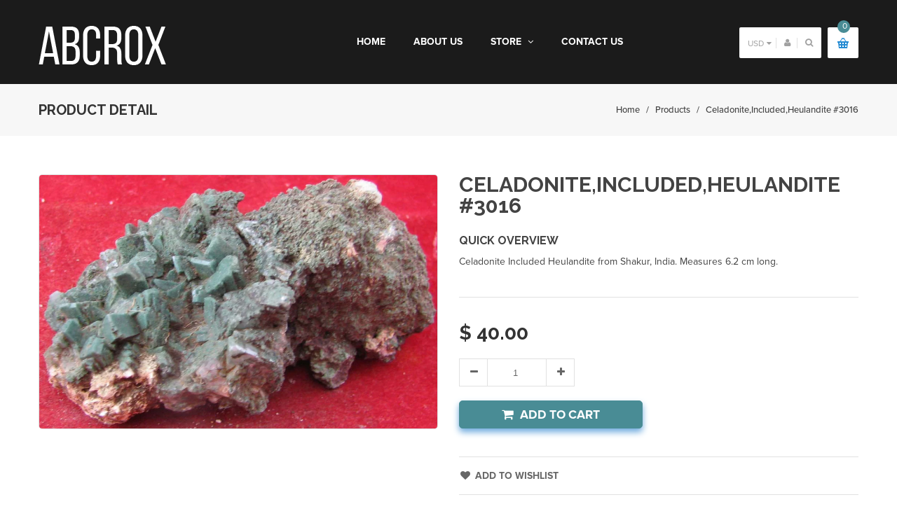

--- FILE ---
content_type: text/html; charset=utf-8
request_url: https://www.abcrox.com/products/celadonite-included-heulandite_2147
body_size: 20552
content:
<!doctype html>
<!--[if lt IE 7]><html class="no-js ie6 oldie" lang="en"><![endif]-->
<!--[if IE 7]><html class="no-js ie7 oldie" lang="en"><![endif]-->
<!--[if IE 8]><html class="no-js ie8 oldie" lang="en"><![endif]-->
<!--[if gt IE 8]><!--><html class="no-js" lang="en"><!--<![endif]-->
<head>

  

  <meta charset="utf-8" />
  <!--[if IE]><meta http-equiv='X-UA-Compatible' content='IE=edge,chrome=1' /><![endif]-->

  <title>
  Celadonite,Included,Heulandite #3016 &ndash; ABC Rox
  </title>

  
  <meta name="description" content="Celadonite Included Heulandite from Shakur, India. Measures 6.2 cm long." />
  

  <meta name="viewport" content="width=device-width, initial-scale=1.0" />

  <link rel="canonical" href="https://www.abcrox.com/products/celadonite-included-heulandite_2147" />

  


  <meta property="og:type" content="product" />
  <meta property="og:title" content="Celadonite,Included,Heulandite #3016" />
  
  <meta property="og:image" content="http://www.abcrox.com/cdn/shop/products/5811_785b643f-4fb9-465a-bde5-c8f276b2c4e7_grande.jpeg?v=1403660969" />
  <meta property="og:image:secure_url" content="https://www.abcrox.com/cdn/shop/products/5811_785b643f-4fb9-465a-bde5-c8f276b2c4e7_grande.jpeg?v=1403660969" />
  
  <meta property="og:price:amount" content="40.00" />
  <meta property="og:price:currency" content="USD" />



<meta property="og:description" content="Celadonite Included Heulandite from Shakur, India. Measures 6.2 cm long." />

<meta property="og:url" content="https://www.abcrox.com/products/celadonite-included-heulandite_2147" />
<meta property="og:site_name" content="ABC Rox" />

  


<meta name="twitter:card" content="summary">


  <meta name="twitter:title" content="Celadonite,Included,Heulandite #3016">
  <meta name="twitter:description" content="Celadonite Included Heulandite from Shakur, India. Measures 6.2 cm long.">
  <meta name="twitter:image" content="https://www.abcrox.com/cdn/shop/products/5811_785b643f-4fb9-465a-bde5-c8f276b2c4e7_medium.jpeg?v=1403660969">
  <meta name="twitter:image:width" content="240">
  <meta name="twitter:image:height" content="240">


  <link rel="stylesheet" href="//maxcdn.bootstrapcdn.com/font-awesome/4.3.0/css/font-awesome.min.css">

  <link href="//www.abcrox.com/cdn/shop/t/5/assets/social-buttons.scss.css?v=125683218021293568201674755349" rel="stylesheet" type="text/css" media="all" />
  
  <script src="https://use.typekit.net/vlu7umk.js"></script>
  <script>try{Typekit.load({ async: true });}catch(e){}</script>
  
  
  <link rel="stylesheet" type="text/css" href="//fonts.googleapis.com/css?family=Raleway:300,400,500,600,700">
  
  
  
  <link rel="stylesheet" type="text/css" href="//fonts.googleapis.com/css?family=Lora:300,400,500,600,700">
  
  
  <link href="//maxcdn.bootstrapcdn.com/bootstrap/3.3.4/css/bootstrap.min.css" rel="stylesheet" type="text/css" media="all" />
  <link href="//maxcdn.bootstrapcdn.com/font-awesome/4.4.0/css/font-awesome.min.css" rel="stylesheet" type="text/css" media="all" />
  
  <link href="//www.abcrox.com/cdn/shop/t/5/assets/social-buttons.scss.css?v=125683218021293568201674755349" rel="stylesheet" type="text/css" media="all" />
  

  <link href="//www.abcrox.com/cdn/shop/t/5/assets/animate.min.css?v=120312631238287695991484192631" rel="stylesheet" type="text/css" media="all" />
  <link href="//www.abcrox.com/cdn/shop/t/5/assets/owl.carousel.css?v=81449784631405239621484192639" rel="stylesheet" type="text/css" media="all" />    
  <link href="//www.abcrox.com/cdn/shop/t/5/assets/cs-everything.global.scss.css?v=131030124636836621611674755350" rel="stylesheet" type="text/css" media="all" /> 
  <link href="//www.abcrox.com/cdn/shop/t/5/assets/cs-everything.styles.scss.css?v=78838361532805517581674755349" rel="stylesheet" type="text/css" media="all" />  
  
  
  <script src="//www.abcrox.com/cdn/shop/t/5/assets/html5shiv.js?v=107268875627107148941484192635" type="text/javascript"></script>

  <script>window.performance && window.performance.mark && window.performance.mark('shopify.content_for_header.start');</script><meta id="shopify-digital-wallet" name="shopify-digital-wallet" content="/5374201/digital_wallets/dialog">
<meta name="shopify-checkout-api-token" content="84998bd49238377942d54d4e589f892e">
<link rel="alternate" type="application/json+oembed" href="https://www.abcrox.com/products/celadonite-included-heulandite_2147.oembed">
<script async="async" src="/checkouts/internal/preloads.js?locale=en-US"></script>
<link rel="preconnect" href="https://shop.app" crossorigin="anonymous">
<script async="async" src="https://shop.app/checkouts/internal/preloads.js?locale=en-US&shop_id=5374201" crossorigin="anonymous"></script>
<script id="shopify-features" type="application/json">{"accessToken":"84998bd49238377942d54d4e589f892e","betas":["rich-media-storefront-analytics"],"domain":"www.abcrox.com","predictiveSearch":true,"shopId":5374201,"locale":"en"}</script>
<script>var Shopify = Shopify || {};
Shopify.shop = "abcrox.myshopify.com";
Shopify.locale = "en";
Shopify.currency = {"active":"USD","rate":"1.0"};
Shopify.country = "US";
Shopify.theme = {"name":"ABC ROXS","id":164273422,"schema_name":null,"schema_version":null,"theme_store_id":null,"role":"main"};
Shopify.theme.handle = "null";
Shopify.theme.style = {"id":null,"handle":null};
Shopify.cdnHost = "www.abcrox.com/cdn";
Shopify.routes = Shopify.routes || {};
Shopify.routes.root = "/";</script>
<script type="module">!function(o){(o.Shopify=o.Shopify||{}).modules=!0}(window);</script>
<script>!function(o){function n(){var o=[];function n(){o.push(Array.prototype.slice.apply(arguments))}return n.q=o,n}var t=o.Shopify=o.Shopify||{};t.loadFeatures=n(),t.autoloadFeatures=n()}(window);</script>
<script>
  window.ShopifyPay = window.ShopifyPay || {};
  window.ShopifyPay.apiHost = "shop.app\/pay";
  window.ShopifyPay.redirectState = null;
</script>
<script id="shop-js-analytics" type="application/json">{"pageType":"product"}</script>
<script defer="defer" async type="module" src="//www.abcrox.com/cdn/shopifycloud/shop-js/modules/v2/client.init-shop-cart-sync_D0dqhulL.en.esm.js"></script>
<script defer="defer" async type="module" src="//www.abcrox.com/cdn/shopifycloud/shop-js/modules/v2/chunk.common_CpVO7qML.esm.js"></script>
<script type="module">
  await import("//www.abcrox.com/cdn/shopifycloud/shop-js/modules/v2/client.init-shop-cart-sync_D0dqhulL.en.esm.js");
await import("//www.abcrox.com/cdn/shopifycloud/shop-js/modules/v2/chunk.common_CpVO7qML.esm.js");

  window.Shopify.SignInWithShop?.initShopCartSync?.({"fedCMEnabled":true,"windoidEnabled":true});

</script>
<script>
  window.Shopify = window.Shopify || {};
  if (!window.Shopify.featureAssets) window.Shopify.featureAssets = {};
  window.Shopify.featureAssets['shop-js'] = {"shop-cart-sync":["modules/v2/client.shop-cart-sync_D9bwt38V.en.esm.js","modules/v2/chunk.common_CpVO7qML.esm.js"],"init-fed-cm":["modules/v2/client.init-fed-cm_BJ8NPuHe.en.esm.js","modules/v2/chunk.common_CpVO7qML.esm.js"],"init-shop-email-lookup-coordinator":["modules/v2/client.init-shop-email-lookup-coordinator_pVrP2-kG.en.esm.js","modules/v2/chunk.common_CpVO7qML.esm.js"],"shop-cash-offers":["modules/v2/client.shop-cash-offers_CNh7FWN-.en.esm.js","modules/v2/chunk.common_CpVO7qML.esm.js","modules/v2/chunk.modal_DKF6x0Jh.esm.js"],"init-shop-cart-sync":["modules/v2/client.init-shop-cart-sync_D0dqhulL.en.esm.js","modules/v2/chunk.common_CpVO7qML.esm.js"],"init-windoid":["modules/v2/client.init-windoid_DaoAelzT.en.esm.js","modules/v2/chunk.common_CpVO7qML.esm.js"],"shop-toast-manager":["modules/v2/client.shop-toast-manager_1DND8Tac.en.esm.js","modules/v2/chunk.common_CpVO7qML.esm.js"],"pay-button":["modules/v2/client.pay-button_CFeQi1r6.en.esm.js","modules/v2/chunk.common_CpVO7qML.esm.js"],"shop-button":["modules/v2/client.shop-button_Ca94MDdQ.en.esm.js","modules/v2/chunk.common_CpVO7qML.esm.js"],"shop-login-button":["modules/v2/client.shop-login-button_DPYNfp1Z.en.esm.js","modules/v2/chunk.common_CpVO7qML.esm.js","modules/v2/chunk.modal_DKF6x0Jh.esm.js"],"avatar":["modules/v2/client.avatar_BTnouDA3.en.esm.js"],"shop-follow-button":["modules/v2/client.shop-follow-button_BMKh4nJE.en.esm.js","modules/v2/chunk.common_CpVO7qML.esm.js","modules/v2/chunk.modal_DKF6x0Jh.esm.js"],"init-customer-accounts-sign-up":["modules/v2/client.init-customer-accounts-sign-up_CJXi5kRN.en.esm.js","modules/v2/client.shop-login-button_DPYNfp1Z.en.esm.js","modules/v2/chunk.common_CpVO7qML.esm.js","modules/v2/chunk.modal_DKF6x0Jh.esm.js"],"init-shop-for-new-customer-accounts":["modules/v2/client.init-shop-for-new-customer-accounts_BoBxkgWu.en.esm.js","modules/v2/client.shop-login-button_DPYNfp1Z.en.esm.js","modules/v2/chunk.common_CpVO7qML.esm.js","modules/v2/chunk.modal_DKF6x0Jh.esm.js"],"init-customer-accounts":["modules/v2/client.init-customer-accounts_DCuDTzpR.en.esm.js","modules/v2/client.shop-login-button_DPYNfp1Z.en.esm.js","modules/v2/chunk.common_CpVO7qML.esm.js","modules/v2/chunk.modal_DKF6x0Jh.esm.js"],"checkout-modal":["modules/v2/client.checkout-modal_U_3e4VxF.en.esm.js","modules/v2/chunk.common_CpVO7qML.esm.js","modules/v2/chunk.modal_DKF6x0Jh.esm.js"],"lead-capture":["modules/v2/client.lead-capture_DEgn0Z8u.en.esm.js","modules/v2/chunk.common_CpVO7qML.esm.js","modules/v2/chunk.modal_DKF6x0Jh.esm.js"],"shop-login":["modules/v2/client.shop-login_CoM5QKZ_.en.esm.js","modules/v2/chunk.common_CpVO7qML.esm.js","modules/v2/chunk.modal_DKF6x0Jh.esm.js"],"payment-terms":["modules/v2/client.payment-terms_BmrqWn8r.en.esm.js","modules/v2/chunk.common_CpVO7qML.esm.js","modules/v2/chunk.modal_DKF6x0Jh.esm.js"]};
</script>
<script id="__st">var __st={"a":5374201,"offset":-25200,"reqid":"4a4353b7-c77b-4aba-b3c0-45f82c77a8f1-1764825771","pageurl":"www.abcrox.com\/products\/celadonite-included-heulandite_2147","u":"b0da4c1781b1","p":"product","rtyp":"product","rid":311951859};</script>
<script>window.ShopifyPaypalV4VisibilityTracking = true;</script>
<script id="captcha-bootstrap">!function(){'use strict';const t='contact',e='account',n='new_comment',o=[[t,t],['blogs',n],['comments',n],[t,'customer']],c=[[e,'customer_login'],[e,'guest_login'],[e,'recover_customer_password'],[e,'create_customer']],r=t=>t.map((([t,e])=>`form[action*='/${t}']:not([data-nocaptcha='true']) input[name='form_type'][value='${e}']`)).join(','),a=t=>()=>t?[...document.querySelectorAll(t)].map((t=>t.form)):[];function s(){const t=[...o],e=r(t);return a(e)}const i='password',u='form_key',d=['recaptcha-v3-token','g-recaptcha-response','h-captcha-response',i],f=()=>{try{return window.sessionStorage}catch{return}},m='__shopify_v',_=t=>t.elements[u];function p(t,e,n=!1){try{const o=window.sessionStorage,c=JSON.parse(o.getItem(e)),{data:r}=function(t){const{data:e,action:n}=t;return t[m]||n?{data:e,action:n}:{data:t,action:n}}(c);for(const[e,n]of Object.entries(r))t.elements[e]&&(t.elements[e].value=n);n&&o.removeItem(e)}catch(o){console.error('form repopulation failed',{error:o})}}const l='form_type',E='cptcha';function T(t){t.dataset[E]=!0}const w=window,h=w.document,L='Shopify',v='ce_forms',y='captcha';let A=!1;((t,e)=>{const n=(g='f06e6c50-85a8-45c8-87d0-21a2b65856fe',I='https://cdn.shopify.com/shopifycloud/storefront-forms-hcaptcha/ce_storefront_forms_captcha_hcaptcha.v1.5.2.iife.js',D={infoText:'Protected by hCaptcha',privacyText:'Privacy',termsText:'Terms'},(t,e,n)=>{const o=w[L][v],c=o.bindForm;if(c)return c(t,g,e,D).then(n);var r;o.q.push([[t,g,e,D],n]),r=I,A||(h.body.append(Object.assign(h.createElement('script'),{id:'captcha-provider',async:!0,src:r})),A=!0)});var g,I,D;w[L]=w[L]||{},w[L][v]=w[L][v]||{},w[L][v].q=[],w[L][y]=w[L][y]||{},w[L][y].protect=function(t,e){n(t,void 0,e),T(t)},Object.freeze(w[L][y]),function(t,e,n,w,h,L){const[v,y,A,g]=function(t,e,n){const i=e?o:[],u=t?c:[],d=[...i,...u],f=r(d),m=r(i),_=r(d.filter((([t,e])=>n.includes(e))));return[a(f),a(m),a(_),s()]}(w,h,L),I=t=>{const e=t.target;return e instanceof HTMLFormElement?e:e&&e.form},D=t=>v().includes(t);t.addEventListener('submit',(t=>{const e=I(t);if(!e)return;const n=D(e)&&!e.dataset.hcaptchaBound&&!e.dataset.recaptchaBound,o=_(e),c=g().includes(e)&&(!o||!o.value);(n||c)&&t.preventDefault(),c&&!n&&(function(t){try{if(!f())return;!function(t){const e=f();if(!e)return;const n=_(t);if(!n)return;const o=n.value;o&&e.removeItem(o)}(t);const e=Array.from(Array(32),(()=>Math.random().toString(36)[2])).join('');!function(t,e){_(t)||t.append(Object.assign(document.createElement('input'),{type:'hidden',name:u})),t.elements[u].value=e}(t,e),function(t,e){const n=f();if(!n)return;const o=[...t.querySelectorAll(`input[type='${i}']`)].map((({name:t})=>t)),c=[...d,...o],r={};for(const[a,s]of new FormData(t).entries())c.includes(a)||(r[a]=s);n.setItem(e,JSON.stringify({[m]:1,action:t.action,data:r}))}(t,e)}catch(e){console.error('failed to persist form',e)}}(e),e.submit())}));const S=(t,e)=>{t&&!t.dataset[E]&&(n(t,e.some((e=>e===t))),T(t))};for(const o of['focusin','change'])t.addEventListener(o,(t=>{const e=I(t);D(e)&&S(e,y())}));const B=e.get('form_key'),M=e.get(l),P=B&&M;t.addEventListener('DOMContentLoaded',(()=>{const t=y();if(P)for(const e of t)e.elements[l].value===M&&p(e,B);[...new Set([...A(),...v().filter((t=>'true'===t.dataset.shopifyCaptcha))])].forEach((e=>S(e,t)))}))}(h,new URLSearchParams(w.location.search),n,t,e,['guest_login'])})(!0,!0)}();</script>
<script integrity="sha256-52AcMU7V7pcBOXWImdc/TAGTFKeNjmkeM1Pvks/DTgc=" data-source-attribution="shopify.loadfeatures" defer="defer" src="//www.abcrox.com/cdn/shopifycloud/storefront/assets/storefront/load_feature-81c60534.js" crossorigin="anonymous"></script>
<script crossorigin="anonymous" defer="defer" src="//www.abcrox.com/cdn/shopifycloud/storefront/assets/shopify_pay/storefront-65b4c6d7.js?v=20250812"></script>
<script data-source-attribution="shopify.dynamic_checkout.dynamic.init">var Shopify=Shopify||{};Shopify.PaymentButton=Shopify.PaymentButton||{isStorefrontPortableWallets:!0,init:function(){window.Shopify.PaymentButton.init=function(){};var t=document.createElement("script");t.src="https://www.abcrox.com/cdn/shopifycloud/portable-wallets/latest/portable-wallets.en.js",t.type="module",document.head.appendChild(t)}};
</script>
<script data-source-attribution="shopify.dynamic_checkout.buyer_consent">
  function portableWalletsHideBuyerConsent(e){var t=document.getElementById("shopify-buyer-consent"),n=document.getElementById("shopify-subscription-policy-button");t&&n&&(t.classList.add("hidden"),t.setAttribute("aria-hidden","true"),n.removeEventListener("click",e))}function portableWalletsShowBuyerConsent(e){var t=document.getElementById("shopify-buyer-consent"),n=document.getElementById("shopify-subscription-policy-button");t&&n&&(t.classList.remove("hidden"),t.removeAttribute("aria-hidden"),n.addEventListener("click",e))}window.Shopify?.PaymentButton&&(window.Shopify.PaymentButton.hideBuyerConsent=portableWalletsHideBuyerConsent,window.Shopify.PaymentButton.showBuyerConsent=portableWalletsShowBuyerConsent);
</script>
<script data-source-attribution="shopify.dynamic_checkout.cart.bootstrap">document.addEventListener("DOMContentLoaded",(function(){function t(){return document.querySelector("shopify-accelerated-checkout-cart, shopify-accelerated-checkout")}if(t())Shopify.PaymentButton.init();else{new MutationObserver((function(e,n){t()&&(Shopify.PaymentButton.init(),n.disconnect())})).observe(document.body,{childList:!0,subtree:!0})}}));
</script>
<link id="shopify-accelerated-checkout-styles" rel="stylesheet" media="screen" href="https://www.abcrox.com/cdn/shopifycloud/portable-wallets/latest/accelerated-checkout-backwards-compat.css" crossorigin="anonymous">
<style id="shopify-accelerated-checkout-cart">
        #shopify-buyer-consent {
  margin-top: 1em;
  display: inline-block;
  width: 100%;
}

#shopify-buyer-consent.hidden {
  display: none;
}

#shopify-subscription-policy-button {
  background: none;
  border: none;
  padding: 0;
  text-decoration: underline;
  font-size: inherit;
  cursor: pointer;
}

#shopify-subscription-policy-button::before {
  box-shadow: none;
}

      </style>

<script>window.performance && window.performance.mark && window.performance.mark('shopify.content_for_header.end');</script>

  <script src="//ajax.googleapis.com/ajax/libs/jquery/1.9.1/jquery.min.js" type="text/javascript"></script>

  <script src="//www.abcrox.com/cdn/shopifycloud/storefront/assets/themes_support/option_selection-b017cd28.js" type="text/javascript"></script>
  <script src="//www.abcrox.com/cdn/shopifycloud/storefront/assets/themes_support/api.jquery-7ab1a3a4.js" type="text/javascript"></script>

  
  <script src="//www.abcrox.com/cdn/shop/t/5/assets/scripts.js?v=2206901063988951021484192646" type="text/javascript"></script>
  <script src="//www.abcrox.com/cdn/shop/t/5/assets/social-buttons.js?v=11321258142971877191484192646" type="text/javascript"></script>
  <script src="//www.abcrox.com/cdn/shop/t/5/assets/jquery.flexslider-min.js?v=180758734966072937931484192637" type="text/javascript"></script>
  
  <script src="//www.abcrox.com/cdn/shop/t/5/assets/jquery.zoom.js?v=7098547149633335911484192637" type="text/javascript"></script>
  
  <script src="//www.abcrox.com/cdn/shop/t/5/assets/jquery.tweet.js?v=22827839513575909791484192646" type="text/javascript"></script>
  <script src="//www.abcrox.com/cdn/shop/t/5/assets/jquery.fancybox.js?v=89229876792627883801484192637" type="text/javascript"></script>
  <script src="//maxcdn.bootstrapcdn.com/bootstrap/3.3.4/js/bootstrap.min.js" type="text/javascript"></script>
  <script src="//cdnjs.cloudflare.com/ajax/libs/jquery.isotope/2.2.0/isotope.pkgd.min.js" type="text/javascript"></script>
  <script src="//www.abcrox.com/cdn/shop/t/5/assets/imagesloaded.pkgd.min.js?v=58209854333173575541484192636" type="text/javascript"></script>
  
<link href="https://monorail-edge.shopifysvc.com" rel="dns-prefetch">
<script>(function(){if ("sendBeacon" in navigator && "performance" in window) {try {var session_token_from_headers = performance.getEntriesByType('navigation')[0].serverTiming.find(x => x.name == '_s').description;} catch {var session_token_from_headers = undefined;}var session_cookie_matches = document.cookie.match(/_shopify_s=([^;]*)/);var session_token_from_cookie = session_cookie_matches && session_cookie_matches.length === 2 ? session_cookie_matches[1] : "";var session_token = session_token_from_headers || session_token_from_cookie || "";function handle_abandonment_event(e) {var entries = performance.getEntries().filter(function(entry) {return /monorail-edge.shopifysvc.com/.test(entry.name);});if (!window.abandonment_tracked && entries.length === 0) {window.abandonment_tracked = true;var currentMs = Date.now();var navigation_start = performance.timing.navigationStart;var payload = {shop_id: 5374201,url: window.location.href,navigation_start,duration: currentMs - navigation_start,session_token,page_type: "product"};window.navigator.sendBeacon("https://monorail-edge.shopifysvc.com/v1/produce", JSON.stringify({schema_id: "online_store_buyer_site_abandonment/1.1",payload: payload,metadata: {event_created_at_ms: currentMs,event_sent_at_ms: currentMs}}));}}window.addEventListener('pagehide', handle_abandonment_event);}}());</script>
<script id="web-pixels-manager-setup">(function e(e,d,r,n,o){if(void 0===o&&(o={}),!Boolean(null===(a=null===(i=window.Shopify)||void 0===i?void 0:i.analytics)||void 0===a?void 0:a.replayQueue)){var i,a;window.Shopify=window.Shopify||{};var t=window.Shopify;t.analytics=t.analytics||{};var s=t.analytics;s.replayQueue=[],s.publish=function(e,d,r){return s.replayQueue.push([e,d,r]),!0};try{self.performance.mark("wpm:start")}catch(e){}var l=function(){var e={modern:/Edge?\/(1{2}[4-9]|1[2-9]\d|[2-9]\d{2}|\d{4,})\.\d+(\.\d+|)|Firefox\/(1{2}[4-9]|1[2-9]\d|[2-9]\d{2}|\d{4,})\.\d+(\.\d+|)|Chrom(ium|e)\/(9{2}|\d{3,})\.\d+(\.\d+|)|(Maci|X1{2}).+ Version\/(15\.\d+|(1[6-9]|[2-9]\d|\d{3,})\.\d+)([,.]\d+|)( \(\w+\)|)( Mobile\/\w+|) Safari\/|Chrome.+OPR\/(9{2}|\d{3,})\.\d+\.\d+|(CPU[ +]OS|iPhone[ +]OS|CPU[ +]iPhone|CPU IPhone OS|CPU iPad OS)[ +]+(15[._]\d+|(1[6-9]|[2-9]\d|\d{3,})[._]\d+)([._]\d+|)|Android:?[ /-](13[3-9]|1[4-9]\d|[2-9]\d{2}|\d{4,})(\.\d+|)(\.\d+|)|Android.+Firefox\/(13[5-9]|1[4-9]\d|[2-9]\d{2}|\d{4,})\.\d+(\.\d+|)|Android.+Chrom(ium|e)\/(13[3-9]|1[4-9]\d|[2-9]\d{2}|\d{4,})\.\d+(\.\d+|)|SamsungBrowser\/([2-9]\d|\d{3,})\.\d+/,legacy:/Edge?\/(1[6-9]|[2-9]\d|\d{3,})\.\d+(\.\d+|)|Firefox\/(5[4-9]|[6-9]\d|\d{3,})\.\d+(\.\d+|)|Chrom(ium|e)\/(5[1-9]|[6-9]\d|\d{3,})\.\d+(\.\d+|)([\d.]+$|.*Safari\/(?![\d.]+ Edge\/[\d.]+$))|(Maci|X1{2}).+ Version\/(10\.\d+|(1[1-9]|[2-9]\d|\d{3,})\.\d+)([,.]\d+|)( \(\w+\)|)( Mobile\/\w+|) Safari\/|Chrome.+OPR\/(3[89]|[4-9]\d|\d{3,})\.\d+\.\d+|(CPU[ +]OS|iPhone[ +]OS|CPU[ +]iPhone|CPU IPhone OS|CPU iPad OS)[ +]+(10[._]\d+|(1[1-9]|[2-9]\d|\d{3,})[._]\d+)([._]\d+|)|Android:?[ /-](13[3-9]|1[4-9]\d|[2-9]\d{2}|\d{4,})(\.\d+|)(\.\d+|)|Mobile Safari.+OPR\/([89]\d|\d{3,})\.\d+\.\d+|Android.+Firefox\/(13[5-9]|1[4-9]\d|[2-9]\d{2}|\d{4,})\.\d+(\.\d+|)|Android.+Chrom(ium|e)\/(13[3-9]|1[4-9]\d|[2-9]\d{2}|\d{4,})\.\d+(\.\d+|)|Android.+(UC? ?Browser|UCWEB|U3)[ /]?(15\.([5-9]|\d{2,})|(1[6-9]|[2-9]\d|\d{3,})\.\d+)\.\d+|SamsungBrowser\/(5\.\d+|([6-9]|\d{2,})\.\d+)|Android.+MQ{2}Browser\/(14(\.(9|\d{2,})|)|(1[5-9]|[2-9]\d|\d{3,})(\.\d+|))(\.\d+|)|K[Aa][Ii]OS\/(3\.\d+|([4-9]|\d{2,})\.\d+)(\.\d+|)/},d=e.modern,r=e.legacy,n=navigator.userAgent;return n.match(d)?"modern":n.match(r)?"legacy":"unknown"}(),u="modern"===l?"modern":"legacy",c=(null!=n?n:{modern:"",legacy:""})[u],f=function(e){return[e.baseUrl,"/wpm","/b",e.hashVersion,"modern"===e.buildTarget?"m":"l",".js"].join("")}({baseUrl:d,hashVersion:r,buildTarget:u}),m=function(e){var d=e.version,r=e.bundleTarget,n=e.surface,o=e.pageUrl,i=e.monorailEndpoint;return{emit:function(e){var a=e.status,t=e.errorMsg,s=(new Date).getTime(),l=JSON.stringify({metadata:{event_sent_at_ms:s},events:[{schema_id:"web_pixels_manager_load/3.1",payload:{version:d,bundle_target:r,page_url:o,status:a,surface:n,error_msg:t},metadata:{event_created_at_ms:s}}]});if(!i)return console&&console.warn&&console.warn("[Web Pixels Manager] No Monorail endpoint provided, skipping logging."),!1;try{return self.navigator.sendBeacon.bind(self.navigator)(i,l)}catch(e){}var u=new XMLHttpRequest;try{return u.open("POST",i,!0),u.setRequestHeader("Content-Type","text/plain"),u.send(l),!0}catch(e){return console&&console.warn&&console.warn("[Web Pixels Manager] Got an unhandled error while logging to Monorail."),!1}}}}({version:r,bundleTarget:l,surface:e.surface,pageUrl:self.location.href,monorailEndpoint:e.monorailEndpoint});try{o.browserTarget=l,function(e){var d=e.src,r=e.async,n=void 0===r||r,o=e.onload,i=e.onerror,a=e.sri,t=e.scriptDataAttributes,s=void 0===t?{}:t,l=document.createElement("script"),u=document.querySelector("head"),c=document.querySelector("body");if(l.async=n,l.src=d,a&&(l.integrity=a,l.crossOrigin="anonymous"),s)for(var f in s)if(Object.prototype.hasOwnProperty.call(s,f))try{l.dataset[f]=s[f]}catch(e){}if(o&&l.addEventListener("load",o),i&&l.addEventListener("error",i),u)u.appendChild(l);else{if(!c)throw new Error("Did not find a head or body element to append the script");c.appendChild(l)}}({src:f,async:!0,onload:function(){if(!function(){var e,d;return Boolean(null===(d=null===(e=window.Shopify)||void 0===e?void 0:e.analytics)||void 0===d?void 0:d.initialized)}()){var d=window.webPixelsManager.init(e)||void 0;if(d){var r=window.Shopify.analytics;r.replayQueue.forEach((function(e){var r=e[0],n=e[1],o=e[2];d.publishCustomEvent(r,n,o)})),r.replayQueue=[],r.publish=d.publishCustomEvent,r.visitor=d.visitor,r.initialized=!0}}},onerror:function(){return m.emit({status:"failed",errorMsg:"".concat(f," has failed to load")})},sri:function(e){var d=/^sha384-[A-Za-z0-9+/=]+$/;return"string"==typeof e&&d.test(e)}(c)?c:"",scriptDataAttributes:o}),m.emit({status:"loading"})}catch(e){m.emit({status:"failed",errorMsg:(null==e?void 0:e.message)||"Unknown error"})}}})({shopId: 5374201,storefrontBaseUrl: "https://www.abcrox.com",extensionsBaseUrl: "https://extensions.shopifycdn.com/cdn/shopifycloud/web-pixels-manager",monorailEndpoint: "https://monorail-edge.shopifysvc.com/unstable/produce_batch",surface: "storefront-renderer",enabledBetaFlags: ["2dca8a86"],webPixelsConfigList: [{"id":"shopify-app-pixel","configuration":"{}","eventPayloadVersion":"v1","runtimeContext":"STRICT","scriptVersion":"0450","apiClientId":"shopify-pixel","type":"APP","privacyPurposes":["ANALYTICS","MARKETING"]},{"id":"shopify-custom-pixel","eventPayloadVersion":"v1","runtimeContext":"LAX","scriptVersion":"0450","apiClientId":"shopify-pixel","type":"CUSTOM","privacyPurposes":["ANALYTICS","MARKETING"]}],isMerchantRequest: false,initData: {"shop":{"name":"ABC Rox","paymentSettings":{"currencyCode":"USD"},"myshopifyDomain":"abcrox.myshopify.com","countryCode":"US","storefrontUrl":"https:\/\/www.abcrox.com"},"customer":null,"cart":null,"checkout":null,"productVariants":[{"price":{"amount":40.0,"currencyCode":"USD"},"product":{"title":"Celadonite,Included,Heulandite #3016","vendor":"ABCROX","id":"311951859","untranslatedTitle":"Celadonite,Included,Heulandite #3016","url":"\/products\/celadonite-included-heulandite_2147","type":"Specimen"},"id":"723651959","image":{"src":"\/\/www.abcrox.com\/cdn\/shop\/products\/5811_785b643f-4fb9-465a-bde5-c8f276b2c4e7.jpeg?v=1403660969"},"sku":"","title":"Default","untranslatedTitle":"Default"}],"purchasingCompany":null},},"https://www.abcrox.com/cdn","ae1676cfwd2530674p4253c800m34e853cb",{"modern":"","legacy":""},{"shopId":"5374201","storefrontBaseUrl":"https:\/\/www.abcrox.com","extensionBaseUrl":"https:\/\/extensions.shopifycdn.com\/cdn\/shopifycloud\/web-pixels-manager","surface":"storefront-renderer","enabledBetaFlags":"[\"2dca8a86\"]","isMerchantRequest":"false","hashVersion":"ae1676cfwd2530674p4253c800m34e853cb","publish":"custom","events":"[[\"page_viewed\",{}],[\"product_viewed\",{\"productVariant\":{\"price\":{\"amount\":40.0,\"currencyCode\":\"USD\"},\"product\":{\"title\":\"Celadonite,Included,Heulandite #3016\",\"vendor\":\"ABCROX\",\"id\":\"311951859\",\"untranslatedTitle\":\"Celadonite,Included,Heulandite #3016\",\"url\":\"\/products\/celadonite-included-heulandite_2147\",\"type\":\"Specimen\"},\"id\":\"723651959\",\"image\":{\"src\":\"\/\/www.abcrox.com\/cdn\/shop\/products\/5811_785b643f-4fb9-465a-bde5-c8f276b2c4e7.jpeg?v=1403660969\"},\"sku\":\"\",\"title\":\"Default\",\"untranslatedTitle\":\"Default\"}}]]"});</script><script>
  window.ShopifyAnalytics = window.ShopifyAnalytics || {};
  window.ShopifyAnalytics.meta = window.ShopifyAnalytics.meta || {};
  window.ShopifyAnalytics.meta.currency = 'USD';
  var meta = {"product":{"id":311951859,"gid":"gid:\/\/shopify\/Product\/311951859","vendor":"ABCROX","type":"Specimen","variants":[{"id":723651959,"price":4000,"name":"Celadonite,Included,Heulandite #3016","public_title":null,"sku":""}],"remote":false},"page":{"pageType":"product","resourceType":"product","resourceId":311951859}};
  for (var attr in meta) {
    window.ShopifyAnalytics.meta[attr] = meta[attr];
  }
</script>
<script class="analytics">
  (function () {
    var customDocumentWrite = function(content) {
      var jquery = null;

      if (window.jQuery) {
        jquery = window.jQuery;
      } else if (window.Checkout && window.Checkout.$) {
        jquery = window.Checkout.$;
      }

      if (jquery) {
        jquery('body').append(content);
      }
    };

    var hasLoggedConversion = function(token) {
      if (token) {
        return document.cookie.indexOf('loggedConversion=' + token) !== -1;
      }
      return false;
    }

    var setCookieIfConversion = function(token) {
      if (token) {
        var twoMonthsFromNow = new Date(Date.now());
        twoMonthsFromNow.setMonth(twoMonthsFromNow.getMonth() + 2);

        document.cookie = 'loggedConversion=' + token + '; expires=' + twoMonthsFromNow;
      }
    }

    var trekkie = window.ShopifyAnalytics.lib = window.trekkie = window.trekkie || [];
    if (trekkie.integrations) {
      return;
    }
    trekkie.methods = [
      'identify',
      'page',
      'ready',
      'track',
      'trackForm',
      'trackLink'
    ];
    trekkie.factory = function(method) {
      return function() {
        var args = Array.prototype.slice.call(arguments);
        args.unshift(method);
        trekkie.push(args);
        return trekkie;
      };
    };
    for (var i = 0; i < trekkie.methods.length; i++) {
      var key = trekkie.methods[i];
      trekkie[key] = trekkie.factory(key);
    }
    trekkie.load = function(config) {
      trekkie.config = config || {};
      trekkie.config.initialDocumentCookie = document.cookie;
      var first = document.getElementsByTagName('script')[0];
      var script = document.createElement('script');
      script.type = 'text/javascript';
      script.onerror = function(e) {
        var scriptFallback = document.createElement('script');
        scriptFallback.type = 'text/javascript';
        scriptFallback.onerror = function(error) {
                var Monorail = {
      produce: function produce(monorailDomain, schemaId, payload) {
        var currentMs = new Date().getTime();
        var event = {
          schema_id: schemaId,
          payload: payload,
          metadata: {
            event_created_at_ms: currentMs,
            event_sent_at_ms: currentMs
          }
        };
        return Monorail.sendRequest("https://" + monorailDomain + "/v1/produce", JSON.stringify(event));
      },
      sendRequest: function sendRequest(endpointUrl, payload) {
        // Try the sendBeacon API
        if (window && window.navigator && typeof window.navigator.sendBeacon === 'function' && typeof window.Blob === 'function' && !Monorail.isIos12()) {
          var blobData = new window.Blob([payload], {
            type: 'text/plain'
          });

          if (window.navigator.sendBeacon(endpointUrl, blobData)) {
            return true;
          } // sendBeacon was not successful

        } // XHR beacon

        var xhr = new XMLHttpRequest();

        try {
          xhr.open('POST', endpointUrl);
          xhr.setRequestHeader('Content-Type', 'text/plain');
          xhr.send(payload);
        } catch (e) {
          console.log(e);
        }

        return false;
      },
      isIos12: function isIos12() {
        return window.navigator.userAgent.lastIndexOf('iPhone; CPU iPhone OS 12_') !== -1 || window.navigator.userAgent.lastIndexOf('iPad; CPU OS 12_') !== -1;
      }
    };
    Monorail.produce('monorail-edge.shopifysvc.com',
      'trekkie_storefront_load_errors/1.1',
      {shop_id: 5374201,
      theme_id: 164273422,
      app_name: "storefront",
      context_url: window.location.href,
      source_url: "//www.abcrox.com/cdn/s/trekkie.storefront.3c703df509f0f96f3237c9daa54e2777acf1a1dd.min.js"});

        };
        scriptFallback.async = true;
        scriptFallback.src = '//www.abcrox.com/cdn/s/trekkie.storefront.3c703df509f0f96f3237c9daa54e2777acf1a1dd.min.js';
        first.parentNode.insertBefore(scriptFallback, first);
      };
      script.async = true;
      script.src = '//www.abcrox.com/cdn/s/trekkie.storefront.3c703df509f0f96f3237c9daa54e2777acf1a1dd.min.js';
      first.parentNode.insertBefore(script, first);
    };
    trekkie.load(
      {"Trekkie":{"appName":"storefront","development":false,"defaultAttributes":{"shopId":5374201,"isMerchantRequest":null,"themeId":164273422,"themeCityHash":"6489342812246514595","contentLanguage":"en","currency":"USD","eventMetadataId":"d652b8f1-8478-4afc-b282-3691e9d36805"},"isServerSideCookieWritingEnabled":true,"monorailRegion":"shop_domain","enabledBetaFlags":["f0df213a"]},"Session Attribution":{},"S2S":{"facebookCapiEnabled":false,"source":"trekkie-storefront-renderer","apiClientId":580111}}
    );

    var loaded = false;
    trekkie.ready(function() {
      if (loaded) return;
      loaded = true;

      window.ShopifyAnalytics.lib = window.trekkie;

      var originalDocumentWrite = document.write;
      document.write = customDocumentWrite;
      try { window.ShopifyAnalytics.merchantGoogleAnalytics.call(this); } catch(error) {};
      document.write = originalDocumentWrite;

      window.ShopifyAnalytics.lib.page(null,{"pageType":"product","resourceType":"product","resourceId":311951859,"shopifyEmitted":true});

      var match = window.location.pathname.match(/checkouts\/(.+)\/(thank_you|post_purchase)/)
      var token = match? match[1]: undefined;
      if (!hasLoggedConversion(token)) {
        setCookieIfConversion(token);
        window.ShopifyAnalytics.lib.track("Viewed Product",{"currency":"USD","variantId":723651959,"productId":311951859,"productGid":"gid:\/\/shopify\/Product\/311951859","name":"Celadonite,Included,Heulandite #3016","price":"40.00","sku":"","brand":"ABCROX","variant":null,"category":"Specimen","nonInteraction":true,"remote":false},undefined,undefined,{"shopifyEmitted":true});
      window.ShopifyAnalytics.lib.track("monorail:\/\/trekkie_storefront_viewed_product\/1.1",{"currency":"USD","variantId":723651959,"productId":311951859,"productGid":"gid:\/\/shopify\/Product\/311951859","name":"Celadonite,Included,Heulandite #3016","price":"40.00","sku":"","brand":"ABCROX","variant":null,"category":"Specimen","nonInteraction":true,"remote":false,"referer":"https:\/\/www.abcrox.com\/products\/celadonite-included-heulandite_2147"});
      }
    });


        var eventsListenerScript = document.createElement('script');
        eventsListenerScript.async = true;
        eventsListenerScript.src = "//www.abcrox.com/cdn/shopifycloud/storefront/assets/shop_events_listener-3da45d37.js";
        document.getElementsByTagName('head')[0].appendChild(eventsListenerScript);

})();</script>
<script
  defer
  src="https://www.abcrox.com/cdn/shopifycloud/perf-kit/shopify-perf-kit-2.1.2.min.js"
  data-application="storefront-renderer"
  data-shop-id="5374201"
  data-render-region="gcp-us-east1"
  data-page-type="product"
  data-theme-instance-id="164273422"
  data-theme-name=""
  data-theme-version=""
  data-monorail-region="shop_domain"
  data-resource-timing-sampling-rate="10"
  data-shs="true"
  data-shs-beacon="true"
  data-shs-export-with-fetch="true"
  data-shs-logs-sample-rate="1"
></script>
</head>

<body >
  
  
  <!-- Header -->
  <header id="top" class="ev5 fadeInDown clearfix">
    
<section class="nav-header">
  <div class="nav-header-wrapper">
    <div class="container">
      <div class="row">        
        <div class="nav-header-inner">  
          <div class="left-area">
            <div class="nav-logo">
              <div class="logo">
                
                <h1><a href="/"><img src="//www.abcrox.com/cdn/shop/t/5/assets/logo.png?v=2440987628912126941484192638" alt="ABC Rox" /></a></h1>
                
                
              </div>
            </div>
            
            <div class="sticky-logo">
              <div class="logo">
                
                <h1><a href="/"><img src="//www.abcrox.com/cdn/shop/t/5/assets/sticky_logo.png?v=20340517632354022441484192643" alt="ABC Rox" /></a></h1>
                
                
              </div>
            </div>
            
          </div>
          <div class="navi-group middle-area">
            <ul class="navigation-left hidden-xs">
              
              




<li class="nav-item">
  <a href="/">
    <span>Home</span>
  </a>
</li>


              
              




<li class="nav-item">
  <a href="/pages/about-us">
    <span>About Us</span>
  </a>
</li>


              
              




<li class="nav-item dropdown navigation">
  <a href="/collections" class="dropdown-toggle dropdown-link" data-toggle="dropdown">
    <span>Store</span>
    <i class="fa fa-angle-down"></i>
    <i class="sub-dropdown1  visible-sm visible-md visible-lg"></i>
    <i class="sub-dropdown visible-sm visible-md visible-lg"></i>
  </a>
  <ul class="dropdown-menu">
    <li class="list-title">Store</li>
    
    

<li class="li-sub-mega">
  <a style="line-height: 5px; padding-top: 10px;" tabindex="-1" href="/collections/a">A</a>
</li>


    
    

<li class="li-sub-mega">
  <a style="line-height: 5px; padding-top: 10px;" tabindex="-1" href="/collections/b">B</a>
</li>


    
    

<li class="li-sub-mega">
  <a style="line-height: 5px; padding-top: 10px;" tabindex="-1" href="/collections/c">C</a>
</li>


    
    

<li class="li-sub-mega">
  <a style="line-height: 5px; padding-top: 10px;" tabindex="-1" href="/collections/d">D</a>
</li>


    
    

<li class="li-sub-mega">
  <a style="line-height: 5px; padding-top: 10px;" tabindex="-1" href="/collections/e">E</a>
</li>


    
    

<li class="li-sub-mega">
  <a style="line-height: 5px; padding-top: 10px;" tabindex="-1" href="/collections/f">F</a>
</li>


    
    

<li class="li-sub-mega">
  <a style="line-height: 5px; padding-top: 10px;" tabindex="-1" href="/collections/g">G</a>
</li>


    
    

<li class="li-sub-mega">
  <a style="line-height: 5px; padding-top: 10px;" tabindex="-1" href="/collections/h">H</a>
</li>


    
    

<li class="li-sub-mega">
  <a style="line-height: 5px; padding-top: 10px;" tabindex="-1" href="/collections/i">I</a>
</li>


    
    

<li class="li-sub-mega">
  <a style="line-height: 5px; padding-top: 10px;" tabindex="-1" href="/collections/j">J</a>
</li>


    
    

<li class="li-sub-mega">
  <a style="line-height: 5px; padding-top: 10px;" tabindex="-1" href="/collections/k">K</a>
</li>


    
    

<li class="li-sub-mega">
  <a style="line-height: 5px; padding-top: 10px;" tabindex="-1" href="/collections/l">L</a>
</li>


    
    

<li class="li-sub-mega">
  <a style="line-height: 5px; padding-top: 10px;" tabindex="-1" href="/collections/m">M</a>
</li>


    
    

<li class="li-sub-mega">
  <a style="line-height: 5px; padding-top: 10px;" tabindex="-1" href="/collections/n">N</a>
</li>


    
    

<li class="li-sub-mega">
  <a style="line-height: 5px; padding-top: 10px;" tabindex="-1" href="/collections/o">O</a>
</li>


    
    

<li class="li-sub-mega">
  <a style="line-height: 5px; padding-top: 10px;" tabindex="-1" href="/collections/p">P</a>
</li>


    
    

<li class="li-sub-mega">
  <a style="line-height: 5px; padding-top: 10px;" tabindex="-1" href="/collections/q">Q</a>
</li>


    
    

<li class="li-sub-mega">
  <a style="line-height: 5px; padding-top: 10px;" tabindex="-1" href="/collections/r">R</a>
</li>


    
    

<li class="li-sub-mega">
  <a style="line-height: 5px; padding-top: 10px;" tabindex="-1" href="/collections/s">S</a>
</li>


    
    

<li class="li-sub-mega">
  <a style="line-height: 5px; padding-top: 10px;" tabindex="-1" href="/collections/t">T</a>
</li>


    
    

<li class="li-sub-mega">
  <a style="line-height: 5px; padding-top: 10px;" tabindex="-1" href="/collections/u">U</a>
</li>


    
    

<li class="li-sub-mega">
  <a style="line-height: 5px; padding-top: 10px;" tabindex="-1" href="/collections/v">V</a>
</li>


    
    

<li class="li-sub-mega">
  <a style="line-height: 5px; padding-top: 10px;" tabindex="-1" href="/collections/w">W</a>
</li>


    
    

<li class="li-sub-mega">
  <a style="line-height: 5px; padding-top: 10px;" tabindex="-1" href="/collections/x">X</a>
</li>


    
    

<li class="li-sub-mega">
  <a style="line-height: 5px; padding-top: 10px;" tabindex="-1" href="/collections/y">Y</a>
</li>


    
    

<li class="li-sub-mega">
  <a style="line-height: 5px; padding-top: 10px;" tabindex="-1" href="/collections/z">Z</a>
</li>


    
  </ul>
</li>


              
              




<li class="nav-item">
  <a href="/pages/contact-us">
    <span>Contact Us</span>
  </a>
</li>


                             
            </ul>            
          </div>                        
          <div class="mobile-top-navigation visible-xs">      
            <button id="showLeftPush" class="visible-xs"><i class="fa fa-bars fa-2x"></i></button>
            <ul class="list-inline">        
              
              <li class="is-mobile-login">
                <div class="btn-group">
                  <div class="dropdown-toggle" data-toggle="dropdown">
                    <i class="fa fa-user"></i>
                  </div>
                  <ul class="customer dropdown-menu">
                    
                    <li class="logout">
                      <a href="/account/login">Login</a>
                    </li>
                    <li class="account">
                      <a href="/account/register">Create an account</a>
                    </li>
                    
                  </ul>
                </div>
              </li>
              

              
              <li class="is-mobile-currency currency_group">
                <div class="currencies-switcher"> 
                  

<div class="currency btn-group uppercase">
  <a class="currency_wrapper dropdown-toggle" data-toggle="dropdown">
    <i class="sub-dropdown1 visible-sm visible-md visible-lg"></i>
    <i class="sub-dropdown visible-sm visible-md visible-lg"></i>
    
    <span class="currency_code heading hidden-xs">USD</span>
    <span class="currency_code visible-xs">USD</span>
    <i class="fa fa-caret-down"></i>
  </a>
  <ul class="currencies dropdown-menu text-left">
    
    
    <li class="currency-USD active">
      <a href="javascript:;">USD</a>
      <input type="hidden" value="USD" />
    </li>
    
    
    
    
    <li class="currency-EUR">
      <a href="javascript:;">EUR</a>
      <input type="hidden" value="EUR" />
    </li>
    
    
    
    <li class="currency-GBP">
      <a href="javascript:;">GBP</a>
      <input type="hidden" value="GBP" />
    </li>
    
    
    
    <li class="currency-JPY">
      <a href="javascript:;">JPY</a>
      <input type="hidden" value="JPY" />
    </li>
    
    
    
    <li class="currency-CAD">
      <a href="javascript:;">CAD</a>
      <input type="hidden" value="CAD" />
    </li>
    
    
  </ul>
  
  <select class="currencies_src hide" name="currencies">
    
    
    <option value="USD" selected="selected">USD</option>
    
    
    
    
    <option value="EUR">EUR</option>
    
    
    
    <option value="GBP">GBP</option>
    
    
    
    <option value="JPY">JPY</option>
    
    
    
    <option value="CAD">CAD</option>
    
    
  </select>
</div>

                </div>
              </li>
              
              <li class="is-mobile-cart">
                <a href="/cart" title="Shopping Cart">
                  <div class="num-items-in-cart">
                    <i class="fa fa-shopping-cart"></i>
                      <span class="icon">
                        <span class="number">0</span>
                      </span>
                    <div class="ajax-subtotal" style="display:none;"></div>
                  </div>
                </a>
              </li>
            </ul>
          </div>
          <div class="is-mobile-nav-menu nav-menu visible-xs" id="is-mobile-nav-menu">
            <ul class="nav navbar-nav hoverMenuWrapper">
              
              




<li class="nav-item">
  <a href="/">
    <span>Home</span>
  </a>
</li>


              
              




<li class="nav-item">
  <a href="/pages/about-us">
    <span>About Us</span>
  </a>
</li>


              
              




<li class="nav-item dropdown navigation">
  <a href="/collections" class="dropdown-toggle dropdown-link" data-toggle="dropdown">
    <span>Store</span>
    <i class="fa fa-angle-down"></i>
    <i class="sub-dropdown1  visible-sm visible-md visible-lg"></i>
    <i class="sub-dropdown visible-sm visible-md visible-lg"></i>
  </a>
  <ul class="dropdown-menu">
    <li class="list-title">Store</li>
    
    

<li class="li-sub-mega">
  <a style="line-height: 5px; padding-top: 10px;" tabindex="-1" href="/collections/a">A</a>
</li>


    
    

<li class="li-sub-mega">
  <a style="line-height: 5px; padding-top: 10px;" tabindex="-1" href="/collections/b">B</a>
</li>


    
    

<li class="li-sub-mega">
  <a style="line-height: 5px; padding-top: 10px;" tabindex="-1" href="/collections/c">C</a>
</li>


    
    

<li class="li-sub-mega">
  <a style="line-height: 5px; padding-top: 10px;" tabindex="-1" href="/collections/d">D</a>
</li>


    
    

<li class="li-sub-mega">
  <a style="line-height: 5px; padding-top: 10px;" tabindex="-1" href="/collections/e">E</a>
</li>


    
    

<li class="li-sub-mega">
  <a style="line-height: 5px; padding-top: 10px;" tabindex="-1" href="/collections/f">F</a>
</li>


    
    

<li class="li-sub-mega">
  <a style="line-height: 5px; padding-top: 10px;" tabindex="-1" href="/collections/g">G</a>
</li>


    
    

<li class="li-sub-mega">
  <a style="line-height: 5px; padding-top: 10px;" tabindex="-1" href="/collections/h">H</a>
</li>


    
    

<li class="li-sub-mega">
  <a style="line-height: 5px; padding-top: 10px;" tabindex="-1" href="/collections/i">I</a>
</li>


    
    

<li class="li-sub-mega">
  <a style="line-height: 5px; padding-top: 10px;" tabindex="-1" href="/collections/j">J</a>
</li>


    
    

<li class="li-sub-mega">
  <a style="line-height: 5px; padding-top: 10px;" tabindex="-1" href="/collections/k">K</a>
</li>


    
    

<li class="li-sub-mega">
  <a style="line-height: 5px; padding-top: 10px;" tabindex="-1" href="/collections/l">L</a>
</li>


    
    

<li class="li-sub-mega">
  <a style="line-height: 5px; padding-top: 10px;" tabindex="-1" href="/collections/m">M</a>
</li>


    
    

<li class="li-sub-mega">
  <a style="line-height: 5px; padding-top: 10px;" tabindex="-1" href="/collections/n">N</a>
</li>


    
    

<li class="li-sub-mega">
  <a style="line-height: 5px; padding-top: 10px;" tabindex="-1" href="/collections/o">O</a>
</li>


    
    

<li class="li-sub-mega">
  <a style="line-height: 5px; padding-top: 10px;" tabindex="-1" href="/collections/p">P</a>
</li>


    
    

<li class="li-sub-mega">
  <a style="line-height: 5px; padding-top: 10px;" tabindex="-1" href="/collections/q">Q</a>
</li>


    
    

<li class="li-sub-mega">
  <a style="line-height: 5px; padding-top: 10px;" tabindex="-1" href="/collections/r">R</a>
</li>


    
    

<li class="li-sub-mega">
  <a style="line-height: 5px; padding-top: 10px;" tabindex="-1" href="/collections/s">S</a>
</li>


    
    

<li class="li-sub-mega">
  <a style="line-height: 5px; padding-top: 10px;" tabindex="-1" href="/collections/t">T</a>
</li>


    
    

<li class="li-sub-mega">
  <a style="line-height: 5px; padding-top: 10px;" tabindex="-1" href="/collections/u">U</a>
</li>


    
    

<li class="li-sub-mega">
  <a style="line-height: 5px; padding-top: 10px;" tabindex="-1" href="/collections/v">V</a>
</li>


    
    

<li class="li-sub-mega">
  <a style="line-height: 5px; padding-top: 10px;" tabindex="-1" href="/collections/w">W</a>
</li>


    
    

<li class="li-sub-mega">
  <a style="line-height: 5px; padding-top: 10px;" tabindex="-1" href="/collections/x">X</a>
</li>


    
    

<li class="li-sub-mega">
  <a style="line-height: 5px; padding-top: 10px;" tabindex="-1" href="/collections/y">Y</a>
</li>


    
    

<li class="li-sub-mega">
  <a style="line-height: 5px; padding-top: 10px;" tabindex="-1" href="/collections/z">Z</a>
</li>


    
  </ul>
</li>


              
              




<li class="nav-item">
  <a href="/pages/contact-us">
    <span>Contact Us</span>
  </a>
</li>


              
            </ul>
          </div>
          <div class="right-area hidden-xs">
            <ul class="group-links">
              <!-- Currency -->
              
              <li class="currency_group hidden-xs">
                <div class="currencies-switcher">
                  

<div class="currency btn-group uppercase">
  <a class="currency_wrapper dropdown-toggle" data-toggle="dropdown">
    <i class="sub-dropdown1 visible-sm visible-md visible-lg"></i>
    <i class="sub-dropdown visible-sm visible-md visible-lg"></i>
    
    <span class="currency_code heading hidden-xs">USD</span>
    <span class="currency_code visible-xs">USD</span>
    <i class="fa fa-caret-down"></i>
  </a>
  <ul class="currencies dropdown-menu text-left">
    
    
    <li class="currency-USD active">
      <a href="javascript:;">USD</a>
      <input type="hidden" value="USD" />
    </li>
    
    
    
    
    <li class="currency-EUR">
      <a href="javascript:;">EUR</a>
      <input type="hidden" value="EUR" />
    </li>
    
    
    
    <li class="currency-GBP">
      <a href="javascript:;">GBP</a>
      <input type="hidden" value="GBP" />
    </li>
    
    
    
    <li class="currency-JPY">
      <a href="javascript:;">JPY</a>
      <input type="hidden" value="JPY" />
    </li>
    
    
    
    <li class="currency-CAD">
      <a href="javascript:;">CAD</a>
      <input type="hidden" value="CAD" />
    </li>
    
    
  </ul>
  
  <select class="currencies_src hide" name="currencies">
    
    
    <option value="USD" selected="selected">USD</option>
    
    
    
    
    <option value="EUR">EUR</option>
    
    
    
    <option value="GBP">GBP</option>
    
    
    
    <option value="JPY">JPY</option>
    
    
    
    <option value="CAD">CAD</option>
    
    
  </select>
</div>

                </div>
              </li>
              
              <!-- Customer Links -->
              
              <li class="customer-links unstyled">                
                <div class="toolbar-customer login-account">                    
                  <span id="loginButton" class="dropdown-toggle" data-toggle="dropdown">
                    <i class="sub-dropdown1 visible-sm visible-md visible-lg"></i>
                    <i class="sub-dropdown visible-sm visible-md visible-lg"></i>
                    <i class="fa fa-user"></i>                                        
                  </span>                    
                  <div id="loginBox" class="dropdown-menu text-left">
                    
                      <form method="post" action="/account/login" id="customer_login" accept-charset="UTF-8" data-login-with-shop-sign-in="true"><input type="hidden" name="form_type" value="customer_login" /><input type="hidden" name="utf8" value="✓" />
                      <div id="bodyBox">
                        <ul class="control-container customer-accounts list-unstyled">
                          <li class="clearfix">
                            <label for="customer_email_box" class="control-label">Email Address <span class="req">*</span></label>
                            <input type="email" value="" name="customer[email]" id="customer_email_box" class="form-control" />
                          </li>
                          
                          <li class="clearfix">
                            <label for="customer_password_box" class="control-label">Password <span class="req">*</span></label>
                            <input type="password" value="" name="customer[password]" id="customer_password_box" class="form-control password" />
                          </li>
                          
                          <li class="clearfix">
                            <span class="required field">*required field</span>
                          </li>
                          <li class="clearfix">
                            <a href="/account/login#recover"><span class="red">?</span> Forgot your password</a>
                          </li>
                          <li class="clearfix">
                            <button class="btn btn-1" type="submit">Login</button>
                          </li>                  
                          <li class="clearfix">
                            <a class="action btn btn-3" href="/account/register">Create an account</a>
                          </li>
                        </ul>
                      </div>
                      </form>
                    
                  </div>
                </div>                                  
              </li>
              
              
              <li class="search-field fl">
                <a href="/search" class="search dropdown-toggle dropdown-link" data-toggle="dropdown" title="Search Toolbar">
                  <i class="fa fa-search"></i>
                  <i class="sub-dropdown1 visible-sm visible-md visible-lg"></i>
                  <i class="sub-dropdown visible-sm visible-md visible-lg"></i> 
                </a>
                <div id="search-info" class="dropdown-menu">
                  <form class="search" action="/search">
                    <div class="collections-selector">
                      <select class="single-option-selector" data-option="collection-option" id="collection-option" name="collection">
                        <option value="all">All Collections</option>
                                                  
                          
                            <option value="a">A</option>
                          
                                                  
                          
                            <option value="b">B</option>
                          
                                                  
                          
                            <option value="c">C</option>
                          
                                                  
                          
                            <option value="cut-stones">Cut Stones</option>
                          
                                                  
                          
                            <option value="d">D</option>
                          
                                                  
                          
                            <option value="e">E</option>
                          
                                                  
                          
                            <option value="f">F</option>
                          
                                                  
                          
                                                  
                          
                            <option value="g">G</option>
                          
                                                  
                          
                            <option value="h">H</option>
                          
                                                  
                          
                            <option value="hearts">Hearts</option>
                          
                                                  
                          
                            <option value="i">I</option>
                          
                                                  
                          
                            <option value="j">J</option>
                          
                                                  
                          
                            <option value="jewelry">Jewelry</option>
                          
                                                  
                          
                            <option value="k">K</option>
                          
                                                  
                          
                            <option value="l">L</option>
                          
                                                  
                          
                            <option value="m">M</option>
                          
                                                  
                          
                            <option value="n">N</option>
                          
                                                  
                          
                            <option value="o">O</option>
                          
                                                  
                          
                            <option value="p">P</option>
                          
                                                  
                          
                            <option value="q">Q</option>
                          
                                                  
                          
                            <option value="r">R</option>
                          
                                                  
                          
                            <option value="s">S</option>
                          
                                                  
                          
                            <option value="sold-out-items">Sold Out Items</option>
                          
                                                  
                          
                            <option value="t">T</option>
                          
                                                  
                          
                            <option value="tumbled-stones">Tumbled Stones</option>
                          
                                                  
                          
                            <option value="u">U</option>
                          
                                                  
                          
                            <option value="v">V</option>
                          
                                                  
                          
                            <option value="w">W</option>
                          
                                                  
                          
                            <option value="x">X</option>
                          
                                                  
                          
                            <option value="y">Y</option>
                          
                                                  
                          
                            <option value="z">Z</option>
                          
                                                
                      </select>
                    </div>
                    <input type="hidden" name="type" value="product" />
                    <input type="image" src="//www.abcrox.com/cdn/shop/t/5/assets/icon-search.png?v=40425461764672569431484192636" alt="Go" id="go">
                    <input type="text" name="q" class="search_box" placeholder="Search" value=""  />
                  </form>
                  <div class="fix_search_dropdown" style="opacity:0; height:200px;background:transparent;"></div>
                </div>                
              </li>
              <script>
                 $(".search-field")
                  .mouseover(function() {
                    $( "#search-info").addClass("search-dropped-down");
                  })
                  .mouseout(function() {
                    $( "#search-info").removeClass("search-dropped-down");
                  });
              </script>
              
            </ul>
            <div id="cart-target" class="toolbar-cart">
              <a href="/cart" class="cart dropdown-toggle dropdown-link" data-toggle="dropdown" title="Shopping Cart">
                <i class="sub-dropdown1 visible-sm visible-md visible-lg"></i>
                <i class="sub-dropdown visible-sm visible-md visible-lg"></i> 
                <div class="num-items-in-cart">
                  <div class="block-cart">
                    <span class="icon">                      
                      <span class="number">0</span>
                    </span>   
                  </div>
                </div>
              </a>
              <div id="cart-info" class="dropdown-menu">
                <div id="cart-content">
                  <div class="loading">
                    <img src="//www.abcrox.com/cdn/shop/t/5/assets/loader.gif?v=147071982126738704471484192638" alt="" />
                  </div>
                </div>
              </div>
            </div>
          </div>
        </div>
      </div>
    </div>
  </div>
</section>

<section class="mobile-nav">  
  <div class="row mobile-nav-wrapper">
    <nav class="mobile clearfix">
      <div class="flyout">
  <ul class="clearfix">
    
    
    <li>
      <a href="/collections/a" class=" navlink"><span>A</span></a>
    </li>
    
    
    
    <li>
      <a href="/collections/b" class=" navlink"><span>B</span></a>
    </li>
    
    
    
    <li>
      <a href="/collections/c" class=" navlink"><span>C</span></a>
    </li>
    
    
    
    <li>
      <a href="/collections/d" class=" navlink"><span>D</span></a>
    </li>
    
    
    
    <li>
      <a href="/collections/e" class=" navlink"><span>E</span></a>
    </li>
    
    
    
    <li>
      <a href="/collections/f" class=" navlink"><span>F</span></a>
    </li>
    
    
    
    <li>
      <a href="/collections/g" class=" navlink"><span>G</span></a>
    </li>
    
    
    
    <li>
      <a href="/collections/h" class=" navlink"><span>H</span></a>
    </li>
    
    
    
    <li>
      <a href="/collections/i" class=" navlink"><span>I</span></a>
    </li>
    
    
    
    <li>
      <a href="/collections/j" class=" navlink"><span>J</span></a>
    </li>
    
    
    
    <li>
      <a href="/collections/k" class=" navlink"><span>K</span></a>
    </li>
    
    
    
    <li>
      <a href="/collections/l" class=" navlink"><span>L</span></a>
    </li>
    
    
    
    <li>
      <a href="/collections/m" class=" navlink"><span>M</span></a>
    </li>
    
    
    
    <li>
      <a href="/collections/n" class=" navlink"><span>N</span></a>
    </li>
    
    
    
    <li>
      <a href="/collections/o" class=" navlink"><span>O</span></a>
    </li>
    
    
    
    <li>
      <a href="/collections/p" class=" navlink"><span>P</span></a>
    </li>
    
    
    
    <li>
      <a href="/collections/q" class=" navlink"><span>Q</span></a>
    </li>
    
    
    
    <li>
      <a href="/collections/r" class=" navlink"><span>R</span></a>
    </li>
    
    
    
    <li>
      <a href="/collections/s" class=" navlink"><span>S</span></a>
    </li>
    
    
    
    <li>
      <a href="/collections/t" class=" navlink"><span>T</span></a>
    </li>
    
    
    
    <li>
      <a href="/collections/u" class=" navlink"><span>U</span></a>
    </li>
    
    
    
    <li>
      <a href="/collections/v" class=" navlink"><span>V</span></a>
    </li>
    
    
    
    <li>
      <a href="/collections/w" class=" navlink"><span>W</span></a>
    </li>
    
    
    
    <li>
      <a href="/collections/x" class=" navlink"><span>X</span></a>
    </li>
    
    
    
    <li>
      <a href="/collections/y" class=" navlink"><span>Y</span></a>
    </li>
    
    
    
    <li>
      <a href="/collections/z" class=" navlink"><span>Z</span></a>
    </li>
    
    

    
      
        <li class="customer-links">Log in</li>
        
        <li class="customer-links">Register</li>
        
      
    

    <li class="search-field">
      <form class="search" action="/search" id="search">
        <input type="image" src="//www.abcrox.com/cdn/shop/t/5/assets/icon-search.png?v=40425461764672569431484192636" alt="Go" id="go_mobile" class="go" />
        <input type="text" name="q" class="search_box" placeholder="Search" value="" />
      </form>
    </li>
  </ul>
</div>

    </nav>
  </div>  
</section>

    
  </header> 
  <div class="fix-sticky"></div>
  
  <!-- Main Content -->
  <div id="main-content" class="wrapper clearfix">           
    
<section class="detail-heading">
  <div class="detail-heading-wrapper">
    <div class="container">
      <div class="row">
        <div class="detail-heading-inner">
          <h1 class="page-title"><span>Product Detail</span></h1>
          <div class="breadcrumb clearfix">
            <span itemscope itemtype="http://data-vocabulary.org/Breadcrumb"><a href="https://www.abcrox.com" title="ABC Rox" itemprop="url"><span itemprop="title">Home</span></a></span>
            <span class="arrow-space">/</span>
            <span itemscope itemtype="http://data-vocabulary.org/Breadcrumb">
              
                <a href="/collections/all" title="All Products">Products</a>
              
            </span>
            <span class="arrow-space">/</span>
            <strong>Celadonite,Included,Heulandite #3016</strong>
          </div>
        </div>
      </div>
    </div>
  </div>
</section>


<section class="product-detail-content">
  <div class="detail-content-wrapper">
    <div class="container">
      <div class="row">
        <div class="detail-content-inner">
          <div id="product" class="celadonite-included-heulandite_2147 detail-content">
            <div class="col-md-12 clearfix info-detail-pro">
              <div class="col-md-6" id="product-image">            
                <div id="featuted-image" class="image featured">
                         
                  
                  
                  <img src="//www.abcrox.com/cdn/shop/products/5811_785b643f-4fb9-465a-bde5-c8f276b2c4e7_1024x1024.jpeg?v=1403660969" alt="Celadonite,Included,Heulandite #3016" />
                  
                  
                </div>
            
                
              </div>
              <div class="col-md-6" id="product-information">
                <h1 class="title">Celadonite,Included,Heulandite #3016</h1>
                
                
                <div class="rating-star">
                  <span class="shopify-product-reviews-badge" data-id="311951859"></span>
                </div>
                
                
                
                <div class="description">
                  <h5 class="quick_overview">Quick Overview</h5>
                  Celadonite Included Heulandite from Shakur, India. Measures 6.2 cm long.
                </div>
                                                

                

                <form id="add-item-form" action="/cart/add" method="post" class="variants clearfix">
                  <div class="product-options no-options ">
					
                      
                        
                          













<style>
  label[for="product-select-option-0"] { display: none; }
  #product-select-option-0 { display: none; }
  #product-select-option-0 + .custom-style-select-box { display: none !important; }
</style>
<script>$(window).load(function() { $('.selector-wrapper:eq(0)').hide(); });</script>






<div class="swatch clearfix hide" data-option-index="0">
  <div class="header">Title</div>
  
  
  
  
  
   
  
  <div data-value="Default" class="swatch-element default available">
    
    <input id="swatch-0-default" type="radio" name="option-0" value="Default" checked  />
    
    <label for="swatch-0-default">
      Default
      <img class="crossed-out" src="//www.abcrox.com/cdn/shop/t/5/assets/soldout.png?v=70963646301287414971484192643" alt="" />
    </label>
    
  </div>
  
  
  <script>
    jQuery('.swatch[data-option-index="0"] .default').removeClass('soldout').addClass('available').find(':radio').removeAttr('disabled');
  </script>
  
  
  <script>
    $(function() {
      $('.swatch-element').hover(
        function() {
          $(this).addClass("hovered");
        }, function() {
          $(this).removeClass("hovered");
      });
      $(".swatch-element").click(function () {
        if(!$(this).hasClass('active'))
        {
            var temp = $(this).parent();
            temp.children('.swatch-element').each(function() {
              $(this).removeClass("active");
            });            
            $(this).addClass("active");        
        }
      });
    });
  </script>
</div>




                        
                      
                    
                    <div class="select clearfix" style="display:none">
                      <select id="product-select" name="id">
                        
                        <option value="723651959" selected="selected"  data-sku="">Default - $ 40.00</option>
                        
                      </select>
                    </div>
					
                    
                	<div class="purchase">
                  	  <h2 class="price" id="price-preview">$ 40.00</h2>
                	</div>
                    
                    
                    <div class="quantity-wrapper clearfix">
                      <label class="wrapper-title">Qty</label>
                      <div class="wrapper">
                        <span class="qty-down btooltip" data-toggle="tooltip" data-placement="top" title="Decrease" data-src="#quantity">
                          <i class="fa fa-minus"></i>
                        </span>
                        <input id="quantity" type="text" name="quantity" value="1" maxlength="5" size="5" class="item-quantity" />
                        <span class="qty-up btooltip" data-toggle="tooltip" data-placement="top" title="Increase" data-src="#quantity">
                          <i class="fa fa-plus"></i>
                        </span>
                      </div>
                    </div>
                    

                    <div class="purchase-section">
                      <div class="purchase">
                        
                        <button id="add-to-cart" class="btn add-to-cart" type="submit" name="add"><i class="fa fa-shopping-cart"></i>Add to Cart</button>                        
                        <div id="cart-animation" style="display:none">1</div>
                        
                      </div>
                    </div>
                  </div>
                </form>

                
                <div class="add-to-wishlist">
                
                  
                  <span class="non-user" data-toggle="tooltip" data-placement="right" title="To add this product to your wish list you must Login or Register"><i class="fa fa-heart"></i>Add to Wishlist</span>
                  
                
                </div>
                

                
                
                
                <div>
                  




<div class="social-sharing " data-permalink="https://www.abcrox.com/products/celadonite-included-heulandite_2147">

  
    <a target="_blank" href="//www.facebook.com/sharer.php?u=https://www.abcrox.com/products/celadonite-included-heulandite_2147" class="share-facebook">
      <span class="icon icon-facebook" aria-hidden="true"></span>
      <span class="share-title">Share</span>
      
        <span class="share-count">0</span>
      
    </a>
  

  
    <a target="_blank" href="//twitter.com/share?url=https://www.abcrox.com/products/celadonite-included-heulandite_2147&amp;text=Celadonite,Included,Heulandite%20%233016" class="share-twitter">
      <span class="icon icon-twitter" aria-hidden="true"></span>
      <span class="share-title">Tweet</span>
      
        <span class="share-count">0</span>
      
    </a>
  

  

    
      <a target="_blank" href="//pinterest.com/pin/create/button/?url=https://www.abcrox.com/products/celadonite-included-heulandite_2147&amp;media=http://www.abcrox.com/cdn/shop/products/5811_785b643f-4fb9-465a-bde5-c8f276b2c4e7_1024x1024.jpeg?v=1403660969&amp;description=Celadonite,Included,Heulandite%20%233016" class="share-pinterest">
        <span class="icon icon-pinterest" aria-hidden="true"></span>
        <span class="share-title">Pin it</span>
        
          <span class="share-count">0</span>
        
      </a>
    

    

  

  

</div>

                </div>
                
              </div>              
            </div>
			
            <div id="tabs-information" class="col-md-12" >
                <div class="col-md-3 tabs-title">
                  <ul class="nav nav-tabs tabs-left sideways">
                    <li class="active"><a href="#desc" data-toggle="tab">Description</a></li>
                    <li><a href="#customerreview" data-toggle="tab">Customer Review</a></li>
                    
                    
                    
                  </ul>
                </div>
                <div class="col-md-9 tabs-content">
                  <div class="tab-content">
                    <div class="tab-pane active" id="desc"><p>Celadonite Included Heulandite from Shakur, India. Measures 6.2 cm long.</p></div>
                    <div class="tab-pane fade " id="customerreview"><div id="shopify-product-reviews" data-id="311951859"></div></div>
                    
                    
                    
                  </div>
                </div>
            </div>
            

            
              


  



    
<div class="related-products">
  <h3 class="collection-title span12 clearfix"><span>Related Products</span></h3>
  <div class="rp-slider">
    
    
    
      
        
          <div class="product-item-wrapper">
    		 
  <div class="row-container list-unstyled clearfix">
    <div class="row-left">
      <a href="/collections/c/products/cacoxenite_996" class="hoverBorder container_item"> 
        <div class="hoverBorderWrapper">
          
          
          
          <img src="//www.abcrox.com/cdn/shop/products/IMG_3659_large.jpeg?v=1403659251" class="not-rotation img-responsive front" alt="Cacoxenite" />
          <div class="mask"></div>
          
        </div>        
      </a>
      <div class="hover-mask">
        <div class="group-mask">
          <div class="inner-mask">            
            <form action="/cart/add" method="post">
              
              <div class="hide clearfix"> 
                <select name="id" >
                  
                  
                  
                  
                  
                  <option selected="selected" value="719488643">Default</option>
                  
                  
                  
                </select>
              </div>  
              
              <div class="effect-ajax-cart">
                
                <input type="hidden" name="quantity" value="1" />
                
                <button class="btn btn-1 add-to-cart" data-parent=".parent-fly" type="submit" name="add"><i class="fa fa-shopping-cart"></i> Add to Cart</button>
                
                
              </div>
            </form>
            <ul class="quickview-wishlist-wrapper">
              <li class="quickview">
                
                <div class="product-ajax-cart hidden-xs hidden-sm">
                  <span class="overlay_mask"></span>
                  <div data-handle="cacoxenite_996" data-target="#quick-shop-modal" class="quick_shop" data-toggle="modal">
                    <a class=""><i class="fa fa-eye" title="Quick View"></i></a>
                    <span class="product-json hide">{"id":309836183,"title":"Cacoxenite","handle":"cacoxenite_996","description":"\u003cp\u003eCacoxenite and Strengite from Leonie Mine, Auerbach, Upper Palatinate, Bavaria, Germany. Measures 4.4 cm long. comes mounted in a clear acrylic box.\u003c\/p\u003e","published_at":"2014-06-17T20:50:40-06:00","created_at":"2014-06-17T20:50:41-06:00","vendor":"ABCROX","type":"Specimen","tags":["Cacoxenite"],"price":1200,"price_min":1200,"price_max":1200,"available":true,"price_varies":false,"compare_at_price":null,"compare_at_price_min":0,"compare_at_price_max":0,"compare_at_price_varies":false,"variants":[{"id":719488643,"title":"Default","option1":"Default","option2":null,"option3":null,"sku":"","requires_shipping":true,"taxable":true,"featured_image":null,"available":true,"name":"Cacoxenite","public_title":null,"options":["Default"],"price":1200,"weight":0,"compare_at_price":null,"inventory_quantity":1,"inventory_management":"shopify","inventory_policy":"deny","barcode":null,"requires_selling_plan":false,"selling_plan_allocations":[]}],"images":["\/\/www.abcrox.com\/cdn\/shop\/products\/IMG_3659.jpeg?v=1403659251"],"featured_image":"\/\/www.abcrox.com\/cdn\/shop\/products\/IMG_3659.jpeg?v=1403659251","options":["Title"],"media":[{"alt":null,"id":3711991923,"position":1,"preview_image":{"aspect_ratio":1.333,"height":600,"width":800,"src":"\/\/www.abcrox.com\/cdn\/shop\/products\/IMG_3659.jpeg?v=1403659251"},"aspect_ratio":1.333,"height":600,"media_type":"image","src":"\/\/www.abcrox.com\/cdn\/shop\/products\/IMG_3659.jpeg?v=1403659251","width":800}],"requires_selling_plan":false,"selling_plan_groups":[],"content":"\u003cp\u003eCacoxenite and Strengite from Leonie Mine, Auerbach, Upper Palatinate, Bavaria, Germany. Measures 4.4 cm long. comes mounted in a clear acrylic box.\u003c\/p\u003e"}</span>
                  </div>
                </div>
                
              </li>
              <li class="wishlist">
                
                  
                    <a class="wish-list" href="/account/login"><span class="hidden-xs"><i class="fa fa-heart" title="Wishlist"></i></span></a>
                  
                
              </li>
            </ul>
          </div><!--inner-mask-->   
        </div><!--Group mask-->   	
      </div>
    </div>

    <div class="row-right animMix" style="padding-left: 10px; padding-right: 10px;">
      <div class="collec-title">
          
            <a href="/collections/c">C</a>
            
      </div>
      <div class="product-title"><a class="title-5" href="/collections/c/products/cacoxenite_996">Cacoxenite</a></div>
      <div class="rating-star">
        <span class="shopify-product-reviews-badge" data-id="309836183"></span>
      </div>
      <div class="product-price">
        
        
        <span class="price">
          
          $ 12.00
          
        </span>
          
        
      </div>   
      
      <div class="avaibale-variants">
        <div class="color-avai clearfix">
          <!-- show color swatches avaiable -->      
          
            
             
        </div>
      </div>
      
      <div class="list-mode-description ">
        Cacoxenite and Strengite from Leonie Mine, Auerbach, Upper Palatinate, Bavaria, Germany. Measures 4.4 cm long. comes mounted in a clear acrylic box.
      </div>
      <div class="grid-mode-description ">
        Cacoxenite and Strengite from Leonie Mine, Auerbach, Upper Palatinate, Bavaria, Germany. Measures 4.4 cm long. comes mounted in a clear...
      </div>
    </div>   
  </div> 

          </div>
        
      
    
      
        
          <div class="product-item-wrapper">
    		 
  <div class="row-container list-unstyled clearfix">
    <div class="row-left">
      <a href="/collections/c/products/cacoxenite-and-struenzite_507" class="hoverBorder container_item"> 
        <div class="hoverBorderWrapper">
          
          
          
          <img src="//www.abcrox.com/cdn/shop/products/IMG_2440_large.jpeg?v=1403658118" class="not-rotation img-responsive front" alt="Cacoxenite,and,Struenzite" />
          <div class="mask"></div>
          
        </div>        
      </a>
      <div class="hover-mask">
        <div class="group-mask">
          <div class="inner-mask">            
            <form action="/cart/add" method="post">
              
              <div class="hide clearfix"> 
                <select name="id" >
                  
                  
                  
                  
                  
                  <option selected="selected" value="719486267">Default</option>
                  
                  
                  
                </select>
              </div>  
              
              <div class="effect-ajax-cart">
                
                <input type="hidden" name="quantity" value="1" />
                
                <button class="btn btn-1 add-to-cart" data-parent=".parent-fly" type="submit" name="add"><i class="fa fa-shopping-cart"></i> Add to Cart</button>
                
                
              </div>
            </form>
            <ul class="quickview-wishlist-wrapper">
              <li class="quickview">
                
                <div class="product-ajax-cart hidden-xs hidden-sm">
                  <span class="overlay_mask"></span>
                  <div data-handle="cacoxenite-and-struenzite_507" data-target="#quick-shop-modal" class="quick_shop" data-toggle="modal">
                    <a class=""><i class="fa fa-eye" title="Quick View"></i></a>
                    <span class="product-json hide">{"id":309834687,"title":"Cacoxenite,and,Struenzite","handle":"cacoxenite-and-struenzite_507","description":"\u003cp\u003eCacoxenite and Struenzite from Bayern, Germany. Measures1.7 cm long.\u003c\/p\u003e","published_at":"2014-06-17T20:43:18-06:00","created_at":"2014-06-17T20:43:19-06:00","vendor":"ABCROX","type":"Specimen","tags":["and","Cacoxenite","Struenzite"],"price":1200,"price_min":1200,"price_max":1200,"available":true,"price_varies":false,"compare_at_price":null,"compare_at_price_min":0,"compare_at_price_max":0,"compare_at_price_varies":false,"variants":[{"id":719486267,"title":"Default","option1":"Default","option2":null,"option3":null,"sku":"","requires_shipping":true,"taxable":true,"featured_image":null,"available":true,"name":"Cacoxenite,and,Struenzite","public_title":null,"options":["Default"],"price":1200,"weight":0,"compare_at_price":null,"inventory_quantity":1,"inventory_management":"shopify","inventory_policy":"deny","barcode":null,"requires_selling_plan":false,"selling_plan_allocations":[]}],"images":["\/\/www.abcrox.com\/cdn\/shop\/products\/IMG_2440.jpeg?v=1403658118"],"featured_image":"\/\/www.abcrox.com\/cdn\/shop\/products\/IMG_2440.jpeg?v=1403658118","options":["Title"],"media":[{"alt":null,"id":3708616819,"position":1,"preview_image":{"aspect_ratio":1.333,"height":600,"width":800,"src":"\/\/www.abcrox.com\/cdn\/shop\/products\/IMG_2440.jpeg?v=1403658118"},"aspect_ratio":1.333,"height":600,"media_type":"image","src":"\/\/www.abcrox.com\/cdn\/shop\/products\/IMG_2440.jpeg?v=1403658118","width":800}],"requires_selling_plan":false,"selling_plan_groups":[],"content":"\u003cp\u003eCacoxenite and Struenzite from Bayern, Germany. Measures1.7 cm long.\u003c\/p\u003e"}</span>
                  </div>
                </div>
                
              </li>
              <li class="wishlist">
                
                  
                    <a class="wish-list" href="/account/login"><span class="hidden-xs"><i class="fa fa-heart" title="Wishlist"></i></span></a>
                  
                
              </li>
            </ul>
          </div><!--inner-mask-->   
        </div><!--Group mask-->   	
      </div>
    </div>

    <div class="row-right animMix" style="padding-left: 10px; padding-right: 10px;">
      <div class="collec-title">
          
            <a href="/collections/c">C</a>
            
      </div>
      <div class="product-title"><a class="title-5" href="/collections/c/products/cacoxenite-and-struenzite_507">Cacoxenite,and,Struenzite</a></div>
      <div class="rating-star">
        <span class="shopify-product-reviews-badge" data-id="309834687"></span>
      </div>
      <div class="product-price">
        
        
        <span class="price">
          
          $ 12.00
          
        </span>
          
        
      </div>   
      
      <div class="avaibale-variants">
        <div class="color-avai clearfix">
          <!-- show color swatches avaiable -->      
          
            
             
        </div>
      </div>
      
      <div class="list-mode-description ">
        Cacoxenite and Struenzite from Bayern, Germany. Measures1.7 cm long.
      </div>
      <div class="grid-mode-description ">
        Cacoxenite and Struenzite from Bayern, Germany. Measures1.7 cm long.
      </div>
    </div>   
  </div> 

          </div>
        
      
    
      
        
          <div class="product-item-wrapper">
    		 
  <div class="row-container list-unstyled clearfix">
    <div class="row-left">
      <a href="/collections/c/products/cacoxenite-strengite_1009" class="hoverBorder container_item"> 
        <div class="hoverBorderWrapper">
          
          
          
          <img src="//www.abcrox.com/cdn/shop/products/IMG_3671_large.jpeg?v=1403659269" class="not-rotation img-responsive front" alt="Cacoxenite,Strengite" />
          <div class="mask"></div>
          
        </div>        
      </a>
      <div class="hover-mask">
        <div class="group-mask">
          <div class="inner-mask">            
            <form action="/cart/add" method="post">
              
              <div class="hide clearfix"> 
                <select name="id" >
                  
                  
                  
                  
                  
                  <option selected="selected" value="719488683">Default</option>
                  
                  
                  
                </select>
              </div>  
              
              <div class="effect-ajax-cart">
                
                <input type="hidden" name="quantity" value="1" />
                
                <button class="btn btn-1 add-to-cart" data-parent=".parent-fly" type="submit" name="add"><i class="fa fa-shopping-cart"></i> Add to Cart</button>
                
                
              </div>
            </form>
            <ul class="quickview-wishlist-wrapper">
              <li class="quickview">
                
                <div class="product-ajax-cart hidden-xs hidden-sm">
                  <span class="overlay_mask"></span>
                  <div data-handle="cacoxenite-strengite_1009" data-target="#quick-shop-modal" class="quick_shop" data-toggle="modal">
                    <a class=""><i class="fa fa-eye" title="Quick View"></i></a>
                    <span class="product-json hide">{"id":309836203,"title":"Cacoxenite,Strengite","handle":"cacoxenite-strengite_1009","description":"\u003cp\u003eCacoxenite, Strenzite and Strengite from Leonie Mine, Auerbach, Upper Palatinate, Bavaria, Germany. Measures 7.2 cm long.\u003c\/p\u003e","published_at":"2014-06-17T20:50:48-06:00","created_at":"2014-06-17T20:50:50-06:00","vendor":"ABCROX","type":"Specimen","tags":["Cacoxenite","Strengite"],"price":1700,"price_min":1700,"price_max":1700,"available":true,"price_varies":false,"compare_at_price":null,"compare_at_price_min":0,"compare_at_price_max":0,"compare_at_price_varies":false,"variants":[{"id":719488683,"title":"Default","option1":"Default","option2":null,"option3":null,"sku":"","requires_shipping":true,"taxable":true,"featured_image":null,"available":true,"name":"Cacoxenite,Strengite","public_title":null,"options":["Default"],"price":1700,"weight":0,"compare_at_price":null,"inventory_quantity":1,"inventory_management":"shopify","inventory_policy":"deny","barcode":null,"requires_selling_plan":false,"selling_plan_allocations":[]}],"images":["\/\/www.abcrox.com\/cdn\/shop\/products\/IMG_3671.jpeg?v=1403659269"],"featured_image":"\/\/www.abcrox.com\/cdn\/shop\/products\/IMG_3671.jpeg?v=1403659269","options":["Title"],"media":[{"alt":null,"id":3712024691,"position":1,"preview_image":{"aspect_ratio":1.333,"height":600,"width":800,"src":"\/\/www.abcrox.com\/cdn\/shop\/products\/IMG_3671.jpeg?v=1403659269"},"aspect_ratio":1.333,"height":600,"media_type":"image","src":"\/\/www.abcrox.com\/cdn\/shop\/products\/IMG_3671.jpeg?v=1403659269","width":800}],"requires_selling_plan":false,"selling_plan_groups":[],"content":"\u003cp\u003eCacoxenite, Strenzite and Strengite from Leonie Mine, Auerbach, Upper Palatinate, Bavaria, Germany. Measures 7.2 cm long.\u003c\/p\u003e"}</span>
                  </div>
                </div>
                
              </li>
              <li class="wishlist">
                
                  
                    <a class="wish-list" href="/account/login"><span class="hidden-xs"><i class="fa fa-heart" title="Wishlist"></i></span></a>
                  
                
              </li>
            </ul>
          </div><!--inner-mask-->   
        </div><!--Group mask-->   	
      </div>
    </div>

    <div class="row-right animMix" style="padding-left: 10px; padding-right: 10px;">
      <div class="collec-title">
          
            <a href="/collections/c">C</a>
            
      </div>
      <div class="product-title"><a class="title-5" href="/collections/c/products/cacoxenite-strengite_1009">Cacoxenite,Strengite</a></div>
      <div class="rating-star">
        <span class="shopify-product-reviews-badge" data-id="309836203"></span>
      </div>
      <div class="product-price">
        
        
        <span class="price">
          
          $ 17.00
          
        </span>
          
        
      </div>   
      
      <div class="avaibale-variants">
        <div class="color-avai clearfix">
          <!-- show color swatches avaiable -->      
          
            
             
        </div>
      </div>
      
      <div class="list-mode-description ">
        Cacoxenite, Strenzite and Strengite from Leonie Mine, Auerbach, Upper Palatinate, Bavaria, Germany. Measures 7.2 cm long.
      </div>
      <div class="grid-mode-description ">
        Cacoxenite, Strenzite and Strengite from Leonie Mine, Auerbach, Upper Palatinate, Bavaria, Germany. Measures 7.2 cm long.
      </div>
    </div>   
  </div> 

          </div>
        
      
    
      
        
          <div class="product-item-wrapper">
    		 
  <div class="row-container list-unstyled clearfix">
    <div class="row-left">
      <a href="/collections/c/products/calcite_47" class="hoverBorder container_item"> 
        <div class="hoverBorderWrapper">
          
          
          
          <img src="//www.abcrox.com/cdn/shop/products/0982_e1a30523-f193-49d7-ac8f-6194b973e8ce_large.jpeg?v=1403657054" class="not-rotation img-responsive front" alt="Calcite" />
          <div class="mask"></div>
          
        </div>        
      </a>
      <div class="hover-mask">
        <div class="group-mask">
          <div class="inner-mask">            
            <form action="/cart/add" method="post">
              
              <div class="hide clearfix"> 
                <select name="id" >
                  
                  
                  
                  
                  
                  <option selected="selected" value="718418903">Default</option>
                  
                  
                  
                </select>
              </div>  
              
              <div class="effect-ajax-cart">
                
                <input type="hidden" name="quantity" value="1" />
                
                <button class="btn btn-1 add-to-cart" data-parent=".parent-fly" type="submit" name="add"><i class="fa fa-shopping-cart"></i> Add to Cart</button>
                
                
              </div>
            </form>
            <ul class="quickview-wishlist-wrapper">
              <li class="quickview">
                
                <div class="product-ajax-cart hidden-xs hidden-sm">
                  <span class="overlay_mask"></span>
                  <div data-handle="calcite_47" data-target="#quick-shop-modal" class="quick_shop" data-toggle="modal">
                    <a class=""><i class="fa fa-eye" title="Quick View"></i></a>
                    <span class="product-json hide">{"id":309370715,"title":"Calcite","handle":"calcite_47","description":"\u003cp\u003enice specimen from Nasik, India measures 2.5 x 2 x 1.2 inches\u003c\/p\u003e","published_at":"2014-06-16T17:31:59-06:00","created_at":"2014-06-16T17:32:00-06:00","vendor":"ABCROX","type":"Specimen","tags":["Calcite"],"price":1700,"price_min":1700,"price_max":1700,"available":true,"price_varies":false,"compare_at_price":null,"compare_at_price_min":0,"compare_at_price_max":0,"compare_at_price_varies":false,"variants":[{"id":718418903,"title":"Default","option1":"Default","option2":null,"option3":null,"sku":"","requires_shipping":true,"taxable":true,"featured_image":null,"available":true,"name":"Calcite","public_title":null,"options":["Default"],"price":1700,"weight":0,"compare_at_price":null,"inventory_quantity":1,"inventory_management":"shopify","inventory_policy":"deny","barcode":null,"requires_selling_plan":false,"selling_plan_allocations":[]}],"images":["\/\/www.abcrox.com\/cdn\/shop\/products\/0982_e1a30523-f193-49d7-ac8f-6194b973e8ce.jpeg?v=1403657054"],"featured_image":"\/\/www.abcrox.com\/cdn\/shop\/products\/0982_e1a30523-f193-49d7-ac8f-6194b973e8ce.jpeg?v=1403657054","options":["Title"],"media":[{"alt":null,"id":3684237427,"position":1,"preview_image":{"aspect_ratio":1.336,"height":292,"width":390,"src":"\/\/www.abcrox.com\/cdn\/shop\/products\/0982_e1a30523-f193-49d7-ac8f-6194b973e8ce.jpeg?v=1403657054"},"aspect_ratio":1.336,"height":292,"media_type":"image","src":"\/\/www.abcrox.com\/cdn\/shop\/products\/0982_e1a30523-f193-49d7-ac8f-6194b973e8ce.jpeg?v=1403657054","width":390}],"requires_selling_plan":false,"selling_plan_groups":[],"content":"\u003cp\u003enice specimen from Nasik, India measures 2.5 x 2 x 1.2 inches\u003c\/p\u003e"}</span>
                  </div>
                </div>
                
              </li>
              <li class="wishlist">
                
                  
                    <a class="wish-list" href="/account/login"><span class="hidden-xs"><i class="fa fa-heart" title="Wishlist"></i></span></a>
                  
                
              </li>
            </ul>
          </div><!--inner-mask-->   
        </div><!--Group mask-->   	
      </div>
    </div>

    <div class="row-right animMix" style="padding-left: 10px; padding-right: 10px;">
      <div class="collec-title">
          
            <a href="/collections/c">C</a>
            
      </div>
      <div class="product-title"><a class="title-5" href="/collections/c/products/calcite_47">Calcite</a></div>
      <div class="rating-star">
        <span class="shopify-product-reviews-badge" data-id="309370715"></span>
      </div>
      <div class="product-price">
        
        
        <span class="price">
          
          $ 17.00
          
        </span>
          
        
      </div>   
      
      <div class="avaibale-variants">
        <div class="color-avai clearfix">
          <!-- show color swatches avaiable -->      
          
            
             
        </div>
      </div>
      
      <div class="list-mode-description ">
        nice specimen from Nasik, India measures 2.5 x 2 x 1.2 inches
      </div>
      <div class="grid-mode-description ">
        nice specimen from Nasik, India measures 2.5 x 2 x 1.2 inches
      </div>
    </div>   
  </div> 

          </div>
        
      
    
      
        
      
    
  </div>
</div>


            

          </div>
        </div>
      </div>
    </div>
  </div>
</section>
<div style="display:none" id="preloading">

</div>

  <script>
  var selectCallback = function(variant, selector) {
    if (variant && variant.featured_image) {
      var newImage = variant.featured_image; // New image object.
      var mainImageDomEl = jQuery('.featured img')[0]; // DOM element of main image we need to swap.
      Shopify.Image.switchImage(newImage, mainImageDomEl, switchImage); // Define switchImage (the callback) in your theme's JavaScript file.
    }
    if (variant && variant.available) {
      jQuery('#add-to-cart').removeAttr('disabled').removeClass('disabled'); // remove unavailable class from add-to-cart button, and re-enable button
      if(variant.price < variant.compare_at_price){
        jQuery('#price-preview').html(Shopify.formatMoney(variant.price, "$ {{amount}}") + " <del>" + Shopify.formatMoney(variant.compare_at_price, "$ {{amount}}") + "</del>");
        
          currenciesCallbackSpecial('.purchase span.money');
        
      } else {
        jQuery('#price-preview').html(Shopify.formatMoney(variant.price, "$ {{amount}}"));
        
          currenciesCallbackSpecial('.purchase span.money');
        
      }
    } else {
      jQuery('#add-to-cart').addClass('disabled').attr('disabled', 'disabled'); // set add-to-cart button to unavailable class and disable button
      var message = variant ? "Sold Out" : "Unavailable";
      jQuery('#price-preview').html(message);
    }
  };

  jQuery(document).ready(function($){
    new Shopify.OptionSelectors("product-select", { product: {"id":311951859,"title":"Celadonite,Included,Heulandite #3016","handle":"celadonite-included-heulandite_2147","description":"\u003cp\u003eCeladonite Included Heulandite from Shakur, India. Measures 6.2 cm long.\u003c\/p\u003e","published_at":"2014-06-23T13:44:33-06:00","created_at":"2014-06-23T13:44:35-06:00","vendor":"ABCROX","type":"Specimen","tags":["Celadonite","Heulandite","Included"],"price":4000,"price_min":4000,"price_max":4000,"available":true,"price_varies":false,"compare_at_price":null,"compare_at_price_min":0,"compare_at_price_max":0,"compare_at_price_varies":false,"variants":[{"id":723651959,"title":"Default","option1":"Default","option2":null,"option3":null,"sku":"","requires_shipping":true,"taxable":true,"featured_image":null,"available":true,"name":"Celadonite,Included,Heulandite #3016","public_title":null,"options":["Default"],"price":4000,"weight":0,"compare_at_price":null,"inventory_quantity":1,"inventory_management":"shopify","inventory_policy":"deny","barcode":"","requires_selling_plan":false,"selling_plan_allocations":[]}],"images":["\/\/www.abcrox.com\/cdn\/shop\/products\/5811_785b643f-4fb9-465a-bde5-c8f276b2c4e7.jpeg?v=1403660969"],"featured_image":"\/\/www.abcrox.com\/cdn\/shop\/products\/5811_785b643f-4fb9-465a-bde5-c8f276b2c4e7.jpeg?v=1403660969","options":["Title"],"media":[{"alt":null,"id":3753803891,"position":1,"preview_image":{"aspect_ratio":1.569,"height":693,"width":1087,"src":"\/\/www.abcrox.com\/cdn\/shop\/products\/5811_785b643f-4fb9-465a-bde5-c8f276b2c4e7.jpeg?v=1403660969"},"aspect_ratio":1.569,"height":693,"media_type":"image","src":"\/\/www.abcrox.com\/cdn\/shop\/products\/5811_785b643f-4fb9-465a-bde5-c8f276b2c4e7.jpeg?v=1403660969","width":1087}],"requires_selling_plan":false,"selling_plan_groups":[],"content":"\u003cp\u003eCeladonite Included Heulandite from Shakur, India. Measures 6.2 cm long.\u003c\/p\u003e"}, onVariantSelected: selectCallback, enableHistoryState: true });
	
    // Add label if only one product option and it isn't 'Title'.
    

  });
  </script>
          
  </div>  

  <!-- Footer -->
  <footer>
    


<section class="footer_copyright-block">
  <div class="footer_copyright_wrapper">
    <div class="container">
      <div class="row">
        <div class="footer_copyright_inner">
          <div class="footer-logo">
              <div class="logo">
                
                <h1><a href="/"><img src="//www.abcrox.com/cdn/shop/t/5/assets/logo.png?v=2440987628912126941484192638" alt="ABC Rox" /></a></h1>
                
                
              </div>
          </div>
          <div class="footer-copyright">
            Copyright &copy; 2025 ABC Rox | Designed by HFB Technologies
          </div>
        </div>
      </div>
    </div>
  </div>
</section>





<section class="footer_linklist">
  <div class="footer_linklistfooter_info_wrapper">
    <div class="container">
      <div class="row">
        <div class="footer_linklist_inner">
          <ul>
          
          </ul>
        </div>
      </div>
    </div>
  </div>
</section>


  </footer>
  
  <!-- Scroll to top -->
  
    <div id="scroll-to-top" data-toggle="tooltip" data-placement="top" title="Scroll to Top">
      <i class="fa fa-angle-up"></i>
    </div>
  

  <!-- Newsletter Popup -->
  
  
  <script type="text/javascript">
  	var index = 0;
    
  </script>
  <script src="//www.abcrox.com/cdn/shop/t/5/assets/modernizr.js?v=98655220835448841881484192638" type="text/javascript"></script>
  <script src="//www.abcrox.com/cdn/shop/t/5/assets/classie.js?v=25538760349974051281484192632" type="text/javascript"></script>
  <script src="//www.abcrox.com/cdn/shop/t/5/assets/jquery.smooth-scroll.min.js?v=43313576185879874181484192637" type="text/javascript"></script>  
  <script src="//www.abcrox.com/cdn/shop/t/5/assets/jquery.bxslider.min.js?v=7474809772842144241484192637" type="text/javascript"></script>
  <script src="//www.abcrox.com/cdn/shop/t/5/assets/owl.carousel.min.js?v=172343525520528680791484192639" type="text/javascript"></script>  
  <script src="//www.abcrox.com/cdn/shop/t/5/assets/cs-everything.cart.js?v=138987496497207945501484192645" type="text/javascript"></script>
  <script src="//www.abcrox.com/cdn/shop/t/5/assets/cs-everything.script.js?v=16053272104136105961484192645" type="text/javascript"></script>

  <div id="quick-shop-modal" class="modal quick-shop" role="dialog" aria-hidden="true" tabindex="-1" data-width="800">
  <div class="modal-dialog fadeIn">
    <div class="modal-content">
      <div class="modal-header">
        <i class="close fa fa-times btooltip" data-toggle="tooltip" data-placement="top" title="Close" data-dismiss="modal" aria-hidden="true"></i>
      </div>
      <div class="modal-body">
        <div class="quick-shop-modal-bg"></div>
        <div class="row">
          <div class="col-md-6 product-image">
            <div id="quick-shop-image" class="product-image-wrapper"></div>
          </div>
          
          <div class="col-md-6 product-information">
            <div id="quick-shop-container">              
              <h3 id="quick-shop-title"></h3>  
              <div class="rating-star">
              </div>
              <div class="description">
                <div id="quick-shop-description" class="text-left"></div>
              </div>                             
              <form action="/cart/add" method="post" class="variants" id="quick-shop-product-actions" enctype="multipart/form-data">                
                <div id="quick-shop-price-container" class="detail-price"></div>
                <div class="quantity-wrapper clearfix">
                  <label class="wrapper-title">Quantity</label>
                  <div class="wrapper">
                    <span class="qty-down" title="Decrease" data-src="#qs-quantity">
                       <i class="fa fa-minus"></i>
                    </span>
                    <input type="text" id="qs-quantity" size="5" class="item-quantity" name="quantity" value="1" />
                    <span class="qty-up" title="Increase" data-src="#qs-quantity">
                      <i class="fa fa-plus"></i>
                    </span>
                  </div>
                </div>                
                <div id="quick-shop-variants-container" class="variants-wrapper"></div>                
                <div class="others-bottom">
                  <input id="quick-shop-add" class="btn btn-1 small add-to-cart" type="submit" name="add" value="Add to Cart" />
                </div>
                
              </form>
            </div>
          </div>
        </div>
      </div>
    </div>
  </div>
</div>

<script type="text/javascript">
  
  jQuery(document).ready(function($) { 
    $('#quick-shop-modal').on('hidden.bs.modal', function () {
      $('.zoomContainer').css('z-index', '1');
      $('#top').removeClass('z-idx');
    })
   
    $('#quick-shop-modal').on( 'shown.bs.modal', function () {
      $('#top').addClass('z-idx');
      $('.modal-dialog').addClass("animated");
      imagesLoaded( '#quick-shop-modal', function() {       
        updateScrollThumbsQS();       
        $("#gallery_main_qs .qs-vertical-slider").owlCarousel({
          navigation : true,
          pagination: false,
          items: 3,
          slideSpeed : 200,
          paginationSpeed : 800,
          rewindSpeed : 1000,
          itemsDesktop : [1199,3],
          itemsDesktopSmall : [979,2],
          itemsTablet: [768,2],
          itemsTabletSmall: [540,1],
          itemsMobile : [360,1],
          navigationText: ['<i class="fa fa-angle-left" title="Previous" data-toggle="tooltip" data-placement="top"></i>', '<i class="fa fa-angle-right" title="Next" data-toggle="tooltip" data-placement="top"></i>']
        });
        var delayLoadingQS = '';       
        delayLoadingQS = setInterval(function(){                     
          quickShopModalBackground.hide();
          $('.zoomContainer').css('z-index', '2000');
          $('#quick-shop-modal .modal-body').resize();           
          clearInterval( delayLoadingQS );            
        }, 500);
      });      
    });
    
    var quickShopModal = $('#quick-shop-modal');
    var quickShopContainer = $('#quick-shop-container');
    var quickShopImage = $('#quick-shop-image');
    var quickShopTitle = $('#quick-shop-title');
    var quickShopRating = $('.rating-star');
    var quickShopDescription = $('#quick-shop-description');
    var quickShopVariantsContainer = $('#quick-shop-variants-container');
    var quickShopPriceContainer = $('#quick-shop-price-container');
    var quickShopAddButton = $('#quick-shop-add');
    var quickShopAddToCartButton = $('#quick-shop-add');
    var quickShopTags = $('#quick-shop-tags');
    var quickShopProductActions = $('#quick-shop-product-actions');
    var quickShopModalBackground = $('#quick-shop-modal .quick-shop-modal-bg');
    
    $('body').on(clickEv, '.quick_shop:not(.unavailable)', function(event){
      var quickShopImage = $('#quick-shop-image');     
      var $this = $(this);
      var product_json = $this.find('.product-json').html();
      var selectedProduct = JSON.parse(product_json);
      var selectedProductID = selectedProduct.id;
      
      // Update add button
      quickShopAddButton.data('product-id', selectedProductID);
      
      // Update image
      quickShopImage.empty();
      quickShopImage.html('<div id="featuted-image" class="main-image featured"><img class="img-zoom img-responsive image-fly" src="'+ Shopify.resizeImage(selectedProduct.featured_image, "large")+'" data-zoom-image="'+ selectedProduct.featured_image +'" alt="" /></div>');
      quickShopImage.append('<div id="gallery_main_qs" class="product-image-thumb scroll scroll-mini"><div class="qs-vertical-slider"></div></div>');
      quickShopImage.append('<div class="vertical-slider"></div>');
      var qs_images = selectedProduct.images;
      $.each(qs_images, function(index, value) {
        if(index)
          quickShopImage.find('.qs-vertical-slider').append('<a class="image-thumb" href="'+value+'" alt="" data-image="'+ Shopify.resizeImage(value, 'large') +'" data-zoom-image="'+ Shopify.resizeImage(value, 'original') +'"><img src="'+ Shopify.resizeImage(value, "small") +'" alt="" /></a>');
        else
          quickShopImage.find('.qs-vertical-slider').append('<a class="image-thumb active" href="'+value+'" alt="" data-image="'+ Shopify.resizeImage(value, 'large') +'" data-zoom-image="'+ Shopify.resizeImage(value, 'original') +'"><img src="'+ Shopify.resizeImage(value, "small") +'" alt="" /></a>');
      });  
      
      /* Initialize zoom on main product image */
      var mainProductImage = $('.featured img');
      if (mainProductImage.size()) {
        if ($(window).width() > 782) {
        var zoomedSrc = $('.featured img').attr('src').replace('_master', '');
        $('.featured img')
          .wrap('<span style="display:inline-block; max-width: 100%;"></span>')
          .css('display', 'block')
          .parent()
          .zoom( { url: zoomedSrc } );
        }
      }
      
      
      // Update title
      quickShopTitle.html('<a href="/products/' + selectedProduct.handle + '">' + selectedProduct.title + '</a>');
        
      // Update Rating Review
      quickShopRating.html('<span class="shopify-product-reviews-badge" data-id="'+ selectedProduct.id +'"></span>');
      
      // Update description
      quickShopDescription.html(selectedProduct.description.substring(0,140)+"...");
        
      // Generate variants
      var productVariants = selectedProduct.variants;
      var productVariantsCount = productVariants.length;
        
      quickShopPriceContainer.html('');
      quickShopVariantsContainer.html('');
      quickShopAddToCartButton.removeAttr('disabled').fadeTo(200,1);
        
      if (productVariantsCount > 1) {          
        // Reveal variants container
        quickShopVariantsContainer.show();
          
        // Build variants element
        var quickShopVariantElement = $('<select>',{ 'id': ('#quick-shop-variants-' + selectedProductID) , 'name': 'id'});
        var quickShopVariantOptions = '';
          
        for (var i=0; i < productVariantsCount; i++) {
          quickShopVariantOptions += '<option value="'+ productVariants[i].id +'">'+ productVariants[i].title +'</option>'
        };
          
        // Add variants element to page
        quickShopVariantElement.append(quickShopVariantOptions);
        quickShopVariantsContainer.append(quickShopVariantElement);
          
        // Bind variants to OptionSelect JS
        new Shopify.OptionSelectors(('#quick-shop-variants-' + selectedProductID), { product: selectedProduct, onVariantSelected: selectOptionCallback });
          
        // Add label if only one product option and it isn't 'Title'.
        if (selectedProduct.options.length == 1 && selectedProduct.options[0] != 'Title' ){
          $('#quick-shop-product-actions .selector-wrapper:eq(0)').prepend('<label>'+ selectedProduct.options[0] +'</label>');
        }
          
        // Auto-select first available variant on page load.
        var found_one_in_stock = false;
        for (var i=0; i < selectedProduct.variants.length; i++) {      
          var variant = selectedProduct.variants[i];
          if(variant.available && found_one_in_stock == false) {      
            found_one_in_stock = true;
            for (var j=0; j < variant.options.length; j++){      
              $('.single-option-selector:eq('+ j +')').val(variant.options[j]).trigger('change');  
            }
          }
        }
        
        
          
      } else { // If product only has a single variant    
        // Hide unnecessary variants container
        quickShopVariantsContainer.hide(); 
          
        // Build variants element
        var quickShopVariantElement = $('<select>',{ 'id': ('#quick-shop-variants-' + selectedProductID) , 'name': 'id'});
        var quickShopVariantOptions = '';
          
        for (var i=0; i < productVariantsCount; i++) {
          quickShopVariantOptions += '<option value="'+ productVariants[i].id +'">'+ productVariants[i].title +'</option>'
        };
          
        // Add variants element to page
        quickShopVariantElement.append(quickShopVariantOptions);
        quickShopVariantsContainer.append(quickShopVariantElement);  
        
        // Add tags
        quickShopTags.html('Translation missing: en.products.general.tag'+ selectedProduct.tags);
        
        // Update the add button to include correct variant id
        quickShopAddToCartButton.data('variant-id', productVariants[0].id);
          
        // Determine if product is on sale
        if ( productVariants[0].compare_at_price > 0 && productVariants[0].compare_at_price > productVariants[0].price ) {
          quickShopPriceContainer.html('<del class="price_compare">'+ Shopify.formatMoney(productVariants[0].compare_at_price, "$ {{amount}}") + '</del>' + '<span class="price_sale">'+ Shopify.formatMoney(productVariants[0].price, "$ {{amount}}") +'</span>');
        } else {
          quickShopPriceContainer.html('<span class="price">'+ Shopify.formatMoney(productVariants[0].price, "$ {{amount}}") + '</span>' );
        }  
      } // END of (productVariantsCount > 1)
        
      
        // Update currency
        currenciesCallbackSpecial('#quick-shop-modal span.money');
      
         
    });
         
    /* selectOptionCallback
    ===================================== */
    var selectOptionCallback = function(variant, selector) {      
      // selected a valid and in stock variant
      if (variant && (variant.inventory_quantity > 0 || (variant.inventory_quantity <= 0 && variant.inventory_policy == 'continue') ) ) {          
        quickShopAddToCartButton.data('variant-id', variant.id);
        quickShopAddToCartButton.removeAttr('disabled').fadeTo(200,1);        
        // determine if variant is on sale
        if ( variant.compare_at_price > 0 && variant.compare_at_price > variant.price ) {
          quickShopPriceContainer.html('<del class="price_compare">'+ Shopify.formatMoney(variant.compare_at_price, "$ {{amount}}") + '</del>' + '<span class="price_sale">'+ Shopify.formatMoney(variant.price, "$ {{amount}}") +'</span>');
        } else {
          quickShopPriceContainer.html('<span class="price">'+ Shopify.formatMoney(variant.price, "$ {{amount}}") + '</span>' );
        };       
        // selected an invalid or out of stock variant 
      } else {
      // variant doesn't exist
        quickShopAddToCartButton.attr('disabled', 'disabled').fadeTo(200,0.5);
        var message = variant ? "Sold Out" : "Unavailable";    
        quickShopPriceContainer.html('<span class="unavailable">' + message + '</span>');         
      }
      //swatch
      var form = jQuery('.quick-shop form.variants');
      for (var i=0,length=variant.options.length; i<length; i++) {
        var radioButton = form.find('.swatch[data-option-index="' + i + '"] :radio[value="' + variant.options[i] +'"]');
        if (radioButton.size()) {
          radioButton.get(0).checked = true;
        }
      }

      
        // Update currency
        currenciesCallbackSpecial('#quick-shop-modal span.money');
      
    }          
  });
</script>
  

<script src="/services/javascripts/currencies.js" type="text/javascript"></script>
<script src="//www.abcrox.com/cdn/shop/t/5/assets/jquery.currencies.min.js?v=148731906405125217661484192637" type="text/javascript"></script>

<script type="text/javascript">
  
  jQuery('.currencies li').on(clickEv, function() {
    if(!$(this).hasClass('active')){
      jQuery('.currencies li').removeClass('active');
      var cls = jQuery(this).attr('class');
      jQuery('.' + cls).addClass('active');
      
      var selectedValue = jQuery(this).find('input[type=hidden]').val();
      jQuery('.currencies_src option[value='+selectedValue+']').attr('selected', true);
      jQuery('.currencies_src').change();
      jQuery('.currency').removeClass('open');
    }
  });
  
  var shopCurrency = '',
      defaultCurrency = '',
      cookieCurrency = '';
  currenciesCallback();
  
  function currenciesCallback (){
    
    Currency.format = 'money_format';
     
     
     shopCurrency = 'USD';
      
      /* Sometimes merchants change their shop currency, let's tell our JavaScript file */
      Currency.money_with_currency_format[shopCurrency] = "$ {{amount}} USD";
     Currency.money_format[shopCurrency] = "$ {{amount}}";
    
    /* Default currency */
    defaultCurrency = 'USD' || shopCurrency;
    
    /* Cookie currency */
    cookieCurrency = Currency.cookie.read();
    
    /* Fix for customer account pages */
    jQuery('span.money span.money').each(function() {
      jQuery(this).parents('span.money').removeClass('money');
    });
    
    /* Saving the current price */
    jQuery('span.money').each(function() {
      jQuery(this).attr('data-currency-USD', jQuery(this).html());
    });
    
    // If there's no cookie.
    if (cookieCurrency == null) {
      if (shopCurrency !== defaultCurrency) {
        Currency.convertAll(shopCurrency, defaultCurrency);
        jQuery('.currency_code').html(defaultCurrency);
      }
      else {
        Currency.currentCurrency = defaultCurrency;
      }
      Currency.cookie.write(defaultCurrency);
    }
    // If the cookie value does not correspond to any value in the currency dropdown.
    else if (jQuery('[name=currencies]').size() && jQuery('[name=currencies] option[value=' + cookieCurrency + ']').size() === 0) {
      Currency.currentCurrency = shopCurrency;
      Currency.cookie.write(shopCurrency);
    }
      else if (cookieCurrency === shopCurrency) {
        Currency.currentCurrency = shopCurrency;
      }
      else {
        Currency.convertAll(shopCurrency, cookieCurrency);
        
        jQuery('#currencies li').removeClass('active');
        jQuery('#currencies #currency-'+cookieCurrency).addClass('active');
        jQuery('.currency_code').html(cookieCurrency);
      }
    
    jQuery('[name=currencies]').val(Currency.currentCurrency).change(function() {
      var newCurrency = jQuery(this).val();
      Currency.convertAll(Currency.currentCurrency, newCurrency);
      jQuery('.currency_code').html(Currency.currentCurrency);
      jQuery(this).parents('#currency').removeClass('open');
    });
    
    
    $('.currencies li').removeClass('active');
    $('.currencies .currency-' + Currency.cookie.read()).addClass('active');
  }
  
  function currenciesCallbackSpecial(id){
    /* Saving the current price */
    jQuery(id).each(function() {
      jQuery(this).attr('data-currency-USD', jQuery(this).html());
    });
    
    /* Update currency */
    Currency.convertAll(shopCurrency, Currency.cookie.read(), id, 'money_format');
  }
</script>


  <div id="ajax-cart-modal" class="popup-pro-wrapper" style="display: none; position: fixed;  top: 0%; left: 0%; width: 100%; height: 100%; ">
  <div class="ajax-cart-modal-wrapper">
    <div class="ajax-cart-overlay"></div>
    <div class="ajax-cart-loading" style="color:#fff"><i class="fa fa-spinner fa-pulse fa-2x"></i></div>
    <div class="ajax-cart-box" style="display: none;">
      <div class="ajax-cart-left">
        <div class="clearfix">
          <div class="ajax-cart-note">
            <span class="cirle"><i class="fa fa-check"></i></span>
            Product successfully added to<a href="/cart" class="your_cart"> your Shopping Cart</a>
          </div>
          <div class="ajax-cart-product">
            <div class="col-md-6 ajax-cart-image">
            </div>
            <div class="col-md-6 ajax-cart-desc">
              <div class="ajax-cart-product-title"></div>
              <div class="ajax-cart-price"></div>
              <div class="ajax-cart-variant"></div>
              <div class="ajax-cart-qty"></div>
            </div>
          </div>
        </div>
      </div>
      <div class="ajax-cart-right">
        <div class="ajax-cart-number-product"></div>
        <div class="ajax-cart-subtotal"></div>
        <div class="ajax-cart-group-actions">
          <div class="ajax-cart-continue">
            <a href="javascript:void(null)" onclick="ajaxCartHide()" class="btn btn-3"><i class="fa fa-caret-left"></i>Continue Shopping</a>
          </div>
          <div class="ajax-cart-next">
            <a class="btn btn-3" href="/cart">Proceed to Checkout<i class="fa fa-caret-right"></i></a>
          </div>
        </div>
        <div class="countDiv"></div>
      </div>
      <div class="ajax-cart-close" onclick="ajaxCartHide()"><i class="fa fa-times"></i></div>
    </div>      
  </div>    
</div>
  
  
  <script src="//www.abcrox.com/cdn/shop/t/5/assets/linkOptionSelectors.js?v=131047369640034518431484192637" type="text/javascript"></script>  
</body>
</html>


--- FILE ---
content_type: text/javascript
request_url: https://www.abcrox.com/cdn/shop/t/5/assets/jquery.zoom.js?v=7098547149633335911484192637
body_size: 281
content:
/*!
	Zoom v1.7.13 - 2014-04-29
	Enlarge images on click or mouseover.
	(c) 2014 Jack Moore - http://www.jacklmoore.com/zoom
	license: http://www.opensource.org/licenses/mit-license.php
*/
(function(o){var t={url:!1,callback:!1,target:!1,duration:120,on:"mouseover",touch:!0,onZoomIn:!1,onZoomOut:!1,magnify:1};o.zoom=function(t,n,e,i){var u,c,a,m,l,r,s,f=o(t).css("position"),h=o(n);return t.style.position=/(absolute|fixed)/.test(f)?f:"relative",t.style.overflow="hidden",e.style.width=e.style.height="",o(e).addClass("zoomImg").css({position:"absolute",top:0,left:0,opacity:0,width:e.width*i,height:e.height*i,border:"none",maxWidth:"none",maxHeight:"none"}).appendTo(t),{init:function(){c=o(t).outerWidth(),u=o(t).outerHeight(),n===t?(m=c,a=u):(m=h.outerWidth(),a=h.outerHeight()),l=(e.width-c)/m,r=(e.height-u)/a,s=h.offset()},move:function(o){var t=o.pageX-s.left,n=o.pageY-s.top;n=Math.max(Math.min(n,a),0),t=Math.max(Math.min(t,m),0),e.style.left=t*-l+"px",e.style.top=n*-r+"px"}}},o.fn.zoom=function(n){return this.each(function(){var e,i=o.extend({},t,n||{}),u=i.target||this,c=this,a=o(c),m=document.createElement("img"),l=o(m),r="mousemove.zoom",s=!1,f=!1;(i.url||(e=a.find("img"),e[0]&&(i.url=e.data("src")||e.attr("src")),i.url))&&(function(){var o=u.style.position,t=u.style.overflow;a.one("zoom.destroy",function(){a.off(".zoom"),u.style.position=o,u.style.overflow=t,l.remove()})}(),m.onload=function(){function t(t){e.init(),e.move(t),l.stop().fadeTo(o.support.opacity?i.duration:0,1,o.isFunction(i.onZoomIn)?i.onZoomIn.call(m):!1)}function n(){l.stop().fadeTo(i.duration,0,o.isFunction(i.onZoomOut)?i.onZoomOut.call(m):!1)}var e=o.zoom(u,c,m,i.magnify);"grab"===i.on?a.on("mousedown.zoom",function(i){1===i.which&&(o(document).one("mouseup.zoom",function(){n(),o(document).off(r,e.move)}),t(i),o(document).on(r,e.move),i.preventDefault())}):"click"===i.on?a.on("click.zoom",function(i){return s?void 0:(s=!0,t(i),o(document).on(r,e.move),o(document).one("click.zoom",function(){n(),s=!1,o(document).off(r,e.move)}),!1)}):"toggle"===i.on?a.on("click.zoom",function(o){s?n():t(o),s=!s}):"mouseover"===i.on&&(e.init(),a.on("mouseenter.zoom",t).on("mouseleave.zoom",n).on(r,e.move)),i.touch&&a.on("touchstart.zoom",function(o){o.preventDefault(),f?(f=!1,n()):(f=!0,t(o.originalEvent.touches[0]||o.originalEvent.changedTouches[0]))}).on("touchmove.zoom",function(o){o.preventDefault(),e.move(o.originalEvent.touches[0]||o.originalEvent.changedTouches[0])}),o.isFunction(i.callback)&&i.callback.call(m)},m.src=i.url)})},o.fn.zoom.defaults=t})(window.jQuery);

--- FILE ---
content_type: text/javascript
request_url: https://www.abcrox.com/cdn/shop/t/5/assets/linkOptionSelectors.js?v=131047369640034518431484192637
body_size: -213
content:
var Shopify=Shopify||{};Shopify.optionsMap={},Shopify.updateOptionsInSelector=function(selectorIndex){switch(selectorIndex){case 0:var key="root",selector=jQuery(".single-option-selector:eq(0)");break;case 1:var key=jQuery(".single-option-selector:eq(0)").val(),selector=jQuery(".single-option-selector:eq(1)");break;case 2:var key=jQuery(".single-option-selector:eq(0)").val();key+=" / "+jQuery(".single-option-selector:eq(1)").val();var selector=jQuery(".single-option-selector:eq(2)")}var initialValue=selector.val();selector.empty();for(var availableOptions=Shopify.optionsMap[key],i=0;i<availableOptions.length;i++){var option=availableOptions[i],newOption=jQuery("<option></option>").val(option).html(option);selector.append(newOption)}jQuery('.swatch[data-option-index="'+selectorIndex+'"] .swatch-element').each(function(){jQuery.inArray($(this).attr("data-value"),availableOptions)!==-1?$(this).removeClass("soldout").show().find(":radio").removeAttr("disabled","disabled").removeAttr("checked"):$(this).addClass("soldout").hide().find(":radio").removeAttr("checked").attr("disabled","disabled")}),jQuery.inArray(initialValue,availableOptions)!==-1&&selector.val(initialValue),selector.trigger("change")},Shopify.linkOptionSelectors=function(product){for(var i=0;i<product.variants.length;i++){var variant=product.variants[i];if(variant.available){if(Shopify.optionsMap.root=Shopify.optionsMap.root||[],Shopify.optionsMap.root.push(variant.option1),Shopify.optionsMap.root=Shopify.uniq(Shopify.optionsMap.root),product.options.length>1){var key=variant.option1;Shopify.optionsMap[key]=Shopify.optionsMap[key]||[],Shopify.optionsMap[key].push(variant.option2),Shopify.optionsMap[key]=Shopify.uniq(Shopify.optionsMap[key])}if(product.options.length===3){var key=variant.option1+" / "+variant.option2;Shopify.optionsMap[key]=Shopify.optionsMap[key]||[],Shopify.optionsMap[key].push(variant.option3),Shopify.optionsMap[key]=Shopify.uniq(Shopify.optionsMap[key])}}}Shopify.updateOptionsInSelector(0),product.options.length>1&&Shopify.updateOptionsInSelector(1),product.options.length===3&&Shopify.updateOptionsInSelector(2),jQuery(".single-option-selector:eq(0)").change(function(){return Shopify.updateOptionsInSelector(1),product.options.length===3&&Shopify.updateOptionsInSelector(2),!0}),jQuery(".single-option-selector:eq(1)").change(function(){return product.options.length===3&&Shopify.updateOptionsInSelector(2),!0})};
//# sourceMappingURL=/cdn/shop/t/5/assets/linkOptionSelectors.js.map?v=131047369640034518431484192637


--- FILE ---
content_type: text/javascript
request_url: https://www.abcrox.com/cdn/shop/t/5/assets/cs-everything.script.js?v=16053272104136105961484192645
body_size: 2501
content:
var touch=!1,clickEv="click";function handleDetectPlatform(){$.support.touch="ontouchend"in document,$.support.touch?(touch=!0,$("body").addClass("touch"),clickEv="touchstart"):($("body").addClass("notouch"),navigator.appVersion.indexOf("Mac")!=-1&&(navigator.userAgent.indexOf("Safari")>-1?$("body").addClass("macos"):navigator.userAgent.indexOf("Chrome")>-1?$("body").addClass("macos-chrome"):navigator.userAgent.indexOf("Mozilla")>-1&&$("body").addClass("macos-mozilla")))}function getWidthBrowser(){var myWidth;return typeof window.innerWidth=="number"?myWidth=window.innerWidth:document.documentElement&&(document.documentElement.clientWidth||document.documentElement.clientHeight)?myWidth=document.documentElement.clientWidth:document.body&&(document.body.clientWidth||document.body.clientHeight)&&(myWidth=document.body.clientWidth),myWidth}function setAnimate(){if($(window).innerWidth()>768){var ani="100%";index==1&&(ani="50%"),$(".left-search-block, .right-links-blocks").waypoint(function(){$(this).hasClass("animated")||$(this).toggleClass("animated ")},{offset:"100%"}),$(".nav-logo, .nav-menu, .shopby-collections-wrapper, .product-detail-content #product-image #gallery-images, #order_payment").waypoint(function(){$(this).hasClass("animated")||$(this).toggleClass("animated ")},{offset:"100%"}),$("#tabpanel, #home-banner, #home-browser-collections, .blog-content .article, .blogs-item .blog-group, .comments .comment, .comment_form, .product-detail-content #product-image #featuted-image, .product-detail-content #tabs-information, .related-products, #customer_orders, #order_details, #wish-list .table-cart").waypoint(function(){$(this).hasClass("animated")||$(this).toggleClass("animated ")},{offset:ani}),$("#footer-top, #footer-infomation, #footer-links, #footer-bottom").waypoint(function(){$(this).hasClass("animated")||$(this).toggleClass("animated ")},{offset:ani}),$("#home-browser-collections .home-collections-links li, #collections-listing ul li.link-element").waypoint(function(){$(this).hasClass("animated")||$(this).toggleClass("animated ")},{offset:ani}),$(".sidebar .sb-item, .product-detail-content #product-information, #customer_sidebar, #order_shipping").waypoint(function(){$(this).hasClass("animated")||$(this).toggleClass("animated fadeInRight")},{offset:ani})}}function handleDropdown(){$(".dropdown-toggle").length&&$(".dropdown-toggle").parent().hover(function(){touch==!1&&getWidthBrowser()>767&&$(this).find(".dropdown-menu").stop(!0,!0).slideDown(300)},function(){touch==!1&&getWidthBrowser()>767&&$(this).find(".dropdown-menu").hide()}),$("nav .dropdown-menu").each(function(){$(this).find("li").last().addClass("last")}),$(".dropdown").on("click",function(){if(touch==!1&&getWidthBrowser()>767){var href=$(this).find(".dropdown-link").attr("href");window.location=href}}),$(".cart-link").on("click",function(){if(touch==!1&&getWidthBrowser()>767){var href=$(this).find(".dropdown-link").attr("href");window.location=href}})}function handleLogin(){$("#loginBox input").focus(function(){$(this).parents("#loginBox").addClass("focus")}).blur(function(){$(this).parents("#loginBox").removeClass("focus")})}function handleFlexCasousel(){$(".home-slideshow").flexslider({namespace:"flex-",slideshow:!0,animation:"fade",slideshowSpeed:5e3,directionNav:!0,controlNav:!0,pauseOnHover:!1,randomize:!1,smoothHeight:!0,prevText:"<i class='fa fa-chevron-left'></i>",nextText:"<i class='fa fa-chevron-right'></i>",start:function(){$(".home-slideshow .slides li").each(function(){$(this).hasClass("flex-active-slide")?($(this).find("div.caption-group").addClass("fadeIn animated").removeClass("not-animated"),$(this).find("div.flex-action").addClass("fadeIn animated").removeClass("not-animated")):($(this).find("div.caption-group").removeClass("fadeIn animated").addClass("not-animated"),$(this).find("div.flex-action").removeClass("fadeIn animated").addClass("not-animated"))})},after:function(){$(".home-slideshow .slides li").each(function(){$(this).hasClass("flex-active-slide")?($(this).find("div.caption-group").addClass("fadeIn animated").removeClass("not-animated"),$(this).find("div.flex-action").addClass("fadeIn animated").removeClass("not-animated")):($(this).find("div.caption-group").removeClass("fadeIn animated").addClass("not-animated"),$(this).find("div.flex-action").removeClass("fadeIn animated").addClass("not-animated"))})}})}function parallaxOpacityCarousel(){$(document).scroll(function(){var scrollPos=$(this).scrollTop();$(".caption-text").css({opacity:1-scrollPos*2/$(window).innerHeight()})})}function updateScrollThumbsQS(){$("#gallery_main_qs").length&&($("#quick-shop-image .fancybox").on(clickEv,function(){var _items=[],_index=0,product_images=$("#gallery_main_qs .image-thumb");return product_images.each(function(key,val){_items.push({href:val.href,title:val.title}),$(this).hasClass("active")&&(_index=key)}),$.fancybox(_items,{closeBtn:!0,index:_index,helpers:{buttons:{}}}),!1}),$("#quick-shop-image").on(clickEv,".image-thumb",function(){var $this=$(this),background=$(".product-image .main-image .main-image-bg"),parent=$this.parents(".product-image-wrapper"),src_original=$this.attr("data-image-zoom"),src_display=$this.attr("data-image");return background.show(),parent.find(".image-thumb").removeClass("active"),$this.addClass("active"),parent.find(".main-image").find("img").attr("data-zoom-image",src_original),parent.find(".main-image").find("img").attr("src",src_display).load(function(){background.hide()}),!1}))}function HandleCarousel(){$("#footer_partner-content").length&&$("#footer_partner-content").owlCarousel({navigation:!0,pagination:!1,autoPlay:!0,items:6,slideSpeed:200,paginationSpeed:800,rewindSpeed:1e3,itemsDesktop:[1199,6],itemsDesktopSmall:[979,5],itemsTablet:[768,4],itemsTabletSmall:[540,3],itemsMobile:[360,2],navigationText:['<i class="fa fa-angle-left" title="Previous" data-toggle="tooltip" data-placement="top"></i>','<i class="fa fa-angle-right" title="Next" data-toggle="tooltip" data-placement="top"></i>']}),$(".block-slider").length&&$(".block-slider").owlCarousel({navigation:!0,pagination:!1,autoPlay:!0,items:3,slideSpeed:200,paginationSpeed:800,rewindSpeed:1e3,itemsDesktop:[1199,3],itemsDesktopSmall:[979,3],itemsTablet:[768,2],itemsTabletSmall:[540,1],itemsMobile:[360,1],navigationText:['<i class="fa fa-angle-left" title="Previous" data-toggle="tooltip" data-placement="top"></i>','<i class="fa fa-angle-right" title="Next" data-toggle="tooltip" data-placement="top"></i>']}),$(".related-products .rp-slider").length&&$(".related-products .rp-slider").owlCarousel({navigation:!0,pagination:!1,items:4,slideSpeed:200,paginationSpeed:800,rewindSpeed:1e3,itemsDesktop:[1199,4],itemsDesktopSmall:[979,3],itemsTablet:[768,3],itemsTabletSmall:[540,2],itemsMobile:[360,1],navigationText:['<i class="fa fa-angle-left" title="Previous" data-toggle="tooltip" data-placement="top"></i>','<i class="fa fa-angle-right" title="Next" data-toggle="tooltip" data-placement="top"></i>']}),$("#gallery-images-mobile .vertical-slider").length&&$("#gallery-images-mobile .vertical-slider").owlCarousel({navigation:!0,pagination:!1,items:4,slideSpeed:200,paginationSpeed:800,rewindSpeed:1e3,itemsDesktop:[1199,4],itemsDesktopSmall:[979,4],itemsTablet:[768,4],itemsTabletSmall:[540,4],itemsMobile:[360,4],navigationText:['<i class="fa fa-angle-left" title="Previous" data-toggle="tooltip" data-placement="top"></i>','<i class="fa fa-angle-right" title="Next" data-toggle="tooltip" data-placement="top"></i>']}),$("#gallery-images .vertical-slider").bxSlider({mode:"vertical",slideWidth:100,minSlides:4,nextText:'<i class="fa fa-angle-up" title="Previous" data-toggle="tooltip" data-placement="top"></i>',prevText:'<i class="fa fa-angle-down" title="Next" data-toggle="tooltip" data-placement="top"></i>',hideControlOnEnd:!0,infiniteLoop:!1,pager:!1,slideMargin:0})}function handleScrollTop(){function totop_button(a){var b=$("#scroll-to-top");b.removeClass("off on"),a=="on"?b.addClass("on"):b.addClass("off")}$(window).scroll(function(){var b=$(this).scrollTop(),c=$(this).height();if(b>0)var d=b+c/2;else var d=1;d<1e3&&d<c?totop_button("off"):totop_button("on")}),$("#scroll-to-top").click(function(e){e.preventDefault(),$("body,html").animate({scrollTop:0},800,"swing")})}function ModalNewsletter(){if($.cookie("everything-cookie")!="active"){$("#newsletter-popup").modal("toggle"),$(".nl-wraper-popup").addClass("animated");var tnout=20;setTimeout(function(){$("#newsletter-popup").modal("hide")},tnout*1e3)}}function checkcookie(){$.cookie("everything-cookie","deactive",{expires:10})}function autocompleteSearch(){var currentAjaxRequest=null,searchForms=$('form[action="/search"]').css("position","relative").each(function(){var input=$(this).find('input[name="q"]'),offSet=input.position().top+input.innerHeight();$('<ul class="search-results"></ul>').css({position:"absolute",left:"0px",top:offSet}).appendTo($(this)).hide(),input.attr("autocomplete","off").bind("keyup change",function(){var term=$(this).val(),form=$(this).closest("form"),searchURL="/search?type=product&q="+term,resultsList=form.find(".search-results");term.length>3&&term!=$(this).attr("data-old-term")&&($(this).attr("data-old-term",term),currentAjaxRequest!=null&&currentAjaxRequest.abort(),currentAjaxRequest=$.getJSON(searchURL+"&view=json",function(data){resultsList.empty(),data.results_count==0?resultsList.hide():($.each(data.results,function(index2,item){var link=$("<a></a>").attr("href",item.url);link.append('<span class="thumbnail"><img src="'+item.thumbnail+'" /></span>'),link.append('<span class="title">'+item.title+"</span>"),link.wrap("<li></li>"),resultsList.append(link.parent())}),data.results_count>10&&resultsList.append('<li><span class="title"><a href="'+searchURL+'">See all results ('+data.results_count+")</a></span></li>"),resultsList.fadeIn(200))}))})});$("body").bind("click",function(){$(".search-results").hide()})}function handleGridList(){$("#goList").length&&$("#goList").on(clickEv,function(e){$(this).parent().find("li").removeClass("active"),$(this).addClass("active"),$(".collection-items").addClass("full_width"),$(".collection-items").removeClass("no_full_width"),$(".collection-items .row-left").addClass("col-md-4"),$(".collection-items .row-right").addClass("col-md-8"),$(".collection-items").removeClass("animated "),$(".collection-items").addClass("jemiz-animated")}),$("#goGrid").length&&$("#goGrid").on(clickEv,function(e){$(this).parent().find("li").removeClass("active"),$(this).addClass("active"),$(".collection-items").removeClass("full_width"),$(".collection-items").addClass("no_full_width"),$(".collection-items .row-left").removeClass("col-md-4"),$(".collection-items .row-right").removeClass("col-md-8")})}function handleQuantity(){$(".quantity-wrapper").length&&($(".quantity-wrapper").on(clickEv,".qty-up",function(){var $this=$(this),qty=$this.data("src");$(qty).val(parseInt($(qty).val())+1)}),$(".quantity-wrapper").on(clickEv,".qty-down",function(){var $this=$(this),qty=$this.data("src");parseInt($(qty).val())>1&&$(qty).val(parseInt($(qty).val())-1)}))}function colorwarches(){jQuery(".swatch :radio").change(function(){var optionIndex=jQuery(this).closest(".swatch").attr("data-option-index"),optionValue=jQuery(this).val();jQuery(this).closest("form").find(".single-option-selector").eq(optionIndex).val(optionValue).trigger("change")})}function handleMap(){jQuery().gMap&&$("#contact_map").length&&$("#contact_map").gMap({zoom:10,scrollwheel:!1,maptype:"ROADMAP",markers:[{address:"474 Ontario St Toronto, ON M4X 1M7 Canada",html:"_address"}]})}function toggleLeftMenu(){if(window.innerWidth<=767){var menuLeft=document.getElementById("is-mobile-nav-menu"),showLeftPush=document.getElementById("showLeftPush"),body=document.body;showLeftPush.onclick=function(){classie.toggle(this,"active"),classie.toggle(body,"pushed"),classie.toggle(menuLeft,"leftnavi-open"),classie.has(this,"active")?$("#showLeftPush").html("<i class='fa fa-times fa-2x'></i>"):$("#showLeftPush").html("<i class='fa fa-bars fa-2x'></i>")}}}function toggleTagsFilter(){if(window.innerWidth>=768){var tagsbutton=document.getElementById("showTagsFilter"),tagscontent=document.getElementById("tags-filter-content");tagsbutton!=null&&(tagsbutton.onclick=function(){classie.toggle(this,"closed"),classie.toggle(tagscontent,"tags-closed"),classie.has(this,"closed")?$("#showTagsFilter").html("Filter <i class='fa fa-angle-down'></i>"):$("#showTagsFilter").html("Filter <i class='fa fa-angle-up'></i>")})}}$(window).resize(function(){toggleLeftMenu()}),$(window).ready(function($2){handleDetectPlatform(),parallaxOpacityCarousel(),updateScrollThumbsQS(),handleDropdown(),handleLogin(),HandleCarousel(),$2("#home-tabs a").click(function(e){e.preventDefault(),$2(this).tab("show")}),$2('[data-toggle="tooltip"]').tooltip(),handleGridList(),handleQuantity(),colorwarches(),handleScrollTop(),toggleLeftMenu(),toggleTagsFilter(),handleMap()}),$(window).load(function(){handleFlexCasousel(),ModalNewsletter(),$.cookie("everything-cookie","active",{expires:10})});
//# sourceMappingURL=/cdn/shop/t/5/assets/cs-everything.script.js.map?v=16053272104136105961484192645
